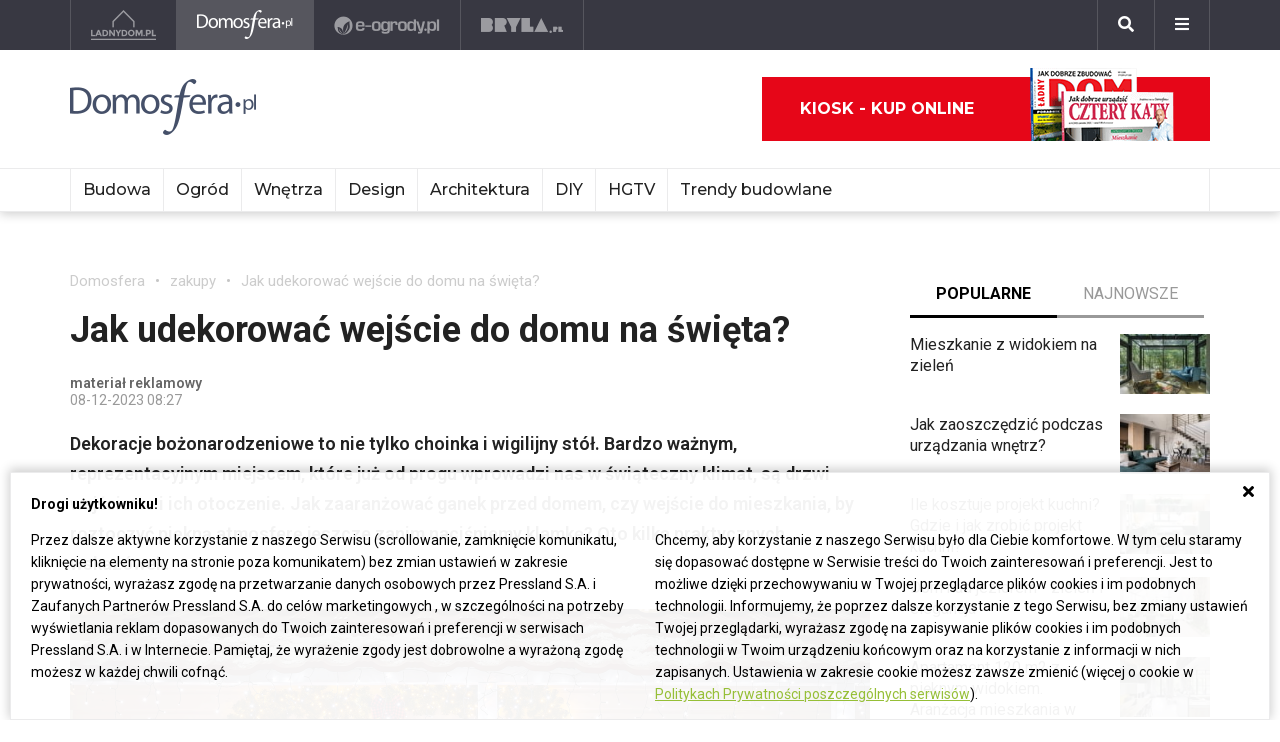

--- FILE ---
content_type: text/html; charset=UTF-8
request_url: https://ladnydom.pl/jak-udekorowac-wejscie-do-domu-na-swieta
body_size: 24010
content:
<!DOCTYPE html><html lang="pl"><head><meta charset="utf-8"><meta http-equiv="X-UA-Compatible" content="IE-edge"><meta name="viewport" content="width=device-width, initial-scale=1.0"><meta property="fb:app_id" content="371275903525743" /><title>Jak udekorować wejście do domu na święta? - Domosfera - zakupy</title><meta name="description" content="Dekoracje bożonarodzeniowe to nie tylko choinka i wigilijny stół. Bardzo ważnym, reprezentacyjnym miejscem, które już od progu wprowadzi nas w świąteczny…"><meta property="og:url" content="https://ladnydom.pl/jak-udekorowac-wejscie-do-domu-na-swieta"><meta property="og:title" content="Jak udekorować wejście do domu na święta? - Domosfera - zakupy"><meta property="og:description" content="Dekoracje bożonarodzeniowe to nie tylko choinka i wigilijny stół. Bardzo ważnym, reprezentacyjnym miejscem, które już od progu wprowadzi nas w świąteczny…"><meta property="og:type" content="website"><meta name="twitter:card" content="" /><meta name="twitter:site" content="" /><meta name="twitter:creator" content="" /><meta name="twitter:title" content="Jak udekorować wejście do domu na święta? - Domosfera - zakupy" /><meta name="twitter:description" content="Wszystko co musisz wiedzieć o wnętrzach. Projekty wnętrz, porady związane z wnętrzami i nie tylko." /><meta property="og:image" content="https://s3.eu-central-1.amazonaws.com/pressland-cms/cache/metatags_image/35/0.png"><meta property="og:image:alt" content="Jak udekorować wejście do domu na święta?"><meta property="og:image:width" content="1080"><meta property="og:image:height" content="1080"><meta property="og:image:secure_url" content="https://s3.eu-central-1.amazonaws.com/pressland-cms/cache/metatags_image/35/0.png" /><meta name="twitter:image" content="https://s3.eu-central-1.amazonaws.com/pressland-cms/cache/metatags_image/35/0.png" /><link rel="canonical" href="https://ladnydom.pl/jak-udekorowac-wejscie-do-domu-na-swieta" /><link rel="amphtml" href="https://ladnydom.pl/jak-udekorowac-wejscie-do-domu-na-swieta/amp"><link rel="apple-touch-icon" sizes="180x180" href="/assets/favicons/domosfera/apple-touch-icon.300536d1.png"><link rel="icon" type="image/png" sizes="32x32" href="/assets/favicons/domosfera/favicon-32x32.0ed61e4b.png"><link rel="icon" type="image/png" sizes="16x16" href="/assets/favicons/domosfera/favicon-16x16.653b1628.png"><link rel="manifest" href="/assets/favicons/domosfera/site.b9aa277f.webmanifest"><link rel="mask-icon" href="/assets/favicons/domosfera/safari-pinned-tab.svg" color="#ffffff"><meta name="msapplication-TileColor" content="#ffffff"><meta name="theme-color" content="#ffffff"><link rel="stylesheet" href="/assets/0.8b61cff0.css"><link rel="stylesheet" href="/assets/app.08e73dd1.css"><script>      window.fbAsyncInit = function() {        FB.init({          appId : '371275903525743',          autoLogAppEvents : true,          xfbml : true,          version : 'v3.3'        });      };    </script><script>  (function(w,d,s,l,i){w[l]=w[l]||[];w[l].push({'gtm.start':  new Date().getTime(),event:'gtm.js'});var f=d.getElementsByTagName(s)[0],  j=d.createElement(s),dl=l!='dataLayer'?'&l='+l:'';j.async=true;j.src=  'https://www.googletagmanager.com/gtm.js?id='+i+dl;f.parentNode.insertBefore(j,f);  })(window,document,'script','dataLayer','GTM-KVGRQXX');</script><script defer src="https://connect.facebook.net/en_US/sdk.js"></script><script defer src="https://securepubads.g.doubleclick.net/tag/js/gpt.js"></script><script>        var googletag = googletag || {};        googletag.cmd = googletag.cmd || [];      </script><script defer src="https://pagead2.googlesyndication.com/pagead/js/adsbygoogle.js"></script><script>(adsbygoogle = window.adsbygoogle || []).push({google_ad_client: "ca-pub-3021078854005603",enable_page_level_ads: true});</script><script>    googletag.cmd.push(function () {                        googletag.defineSlot('/52555387,22434698110/domosfera.pl_topboard_article', [[970,250], [970,90], [750,200], [728,90]], 'div-gpt-ad-domosfera.pl_topboard_article').addService(googletag.pubads());          googletag.defineSlot('/52555387,22434698110/domosfera.pl_halfpage_article', [[300,600], [160,600]], 'div-gpt-ad-domosfera.pl_halfpage_article').addService(googletag.pubads());          googletag.defineSlot('/52555387,22434698110/domosfera.pl_mainboard_article', [[970,250], [970,90], [750,200], [728,90]], 'div-gpt-ad-domosfera.pl_mainboard_article').addService(googletag.pubads());          googletag.defineSlot('/52555387,22434698110/domosfera.pl_halfpage_1_article', [[300,600], [160,600]], 'div-gpt-ad-domosfera.pl_halfpage_1_article').addService(googletag.pubads());          googletag.defineSlot('/52555387,22434698110/domosfera.pl_contentboard_article', [[336,280], [300,250]], 'div-gpt-ad-domosfera.pl_contentboard_article').addService(googletag.pubads());          googletag.defineSlot('/52555387,22434698110/domosfera.pl_mainboard_1_article', [[750,300], [750,200], [728,90]], 'div-gpt-ad-domosfera.pl_mainboard_1_article').addService(googletag.pubads());          googletag.defineSlot('/52555387,22434698110/domosfera.pl_rectangle_article', [[300,250]], 'div-gpt-ad-domosfera.pl_rectangle_article').addService(googletag.pubads());          googletag.defineSlot('/52555387,22434698110/domosfera.pl_footboard_article', [[970,250], [970,90], [750,200], [750,300], [728,90]], 'div-gpt-ad-domosfera.pl_footboard_article').addService(googletag.pubads());          googletag.defineSlot('/52555387,22434698110/domosfera.pl_footboard_1_article', [[970,250], [970,90], [750,200], [750,300], [728,90]], 'div-gpt-ad-domosfera.pl_footboard_1_article').addService(googletag.pubads());                              var _YB = _YB ||{        bm: function() {return (Math.random() >= 0.1 ? '1' : '0');},        ab: function () {return (_YB.dool ? 'b' : 'a' + Math.floor(Math.random() * 10));},        dc: function () {return (_YB.dool ? 'd' : 'c' + Math.floor(Math.random() * 20));},        mx: function () {return (!_YB.dool ? 'x' : 'm' + Math.floor(Math.random() * 180));},        tt: function () {return ('tt' + Math.floor(Math.random() * 10));},        dool: Math.random() >= 0.1      };      var _yt = new Date(), yb_th = _yt.getUTCHours() - 8, yb_tm = _yt.getUTCMinutes(), yb_wd = _yt.getUTCDay();      if (yb_th < 0) {yb_th = 24 + yb_th;yb_wd -= 1;};      if (yb_wd < 0) {yb_wd = 7 + yb_wd};      googletag.pubads().setTargeting('yb_bm', _YB.bm());      googletag.pubads().getSlots().forEach(function(slot){slot.setTargeting('yb_ab', _YB.ab());});      googletag.pubads().getSlots().forEach(function(slot){slot.setTargeting('yb_dc', _YB.dc());});      googletag.pubads().getSlots().forEach(function(slot){slot.setTargeting('yb_mx', _YB.mx());});      googletag.pubads().getSlots().forEach(function(slot){slot.setTargeting('yb_tt', _YB.tt());});      googletag.pubads().getSlots().forEach(function(slot){slot.setTargeting('yb_ff', '' + Math.round(Math.random()));});      googletag.pubads().getSlots().forEach(function(slot){slot.setTargeting('yb_th', yb_th.toString());});      googletag.pubads().getSlots().forEach(function(slot){slot.setTargeting('yb_tm', yb_tm.toString());});      googletag.pubads().getSlots().forEach(function(slot){slot.setTargeting('yb_wd', yb_wd.toString());});      googletag.pubads().enableSingleRequest();      googletag.pubads().collapseEmptyDivs(true);      googletag.enableServices();  document.addEventListener('DOMContentLoaded', function() {    if (window.googletag && googletag.apiReady) {      googletag.cmd.push(function() {        var slotsMap = googletag.pubads().getSlotIdMap();                document.querySelectorAll('[gpt-source]').forEach(function(el) {          var gptId = el.id;          var gptSource = el.attributes['gpt-source'].value;          let gptSizes = [];          Object.keys(slotsMap).forEach((key) => {            if (0 === key.indexOf(gptSource)) {              slotsMap[key].getSizes().forEach((size) => {                gptSizes.push([size.getWidth(), size.getHeight()]);              });              return;            }          });          var slot = googletag            .defineSlot(gptSource, gptSizes, gptId)            .addService(googletag.pubads())          ;          googletag.display(gptId);          googletag.pubads().refresh([slot]);        });      });    }  });});  </script><script type="application/ld+json">{"itemListElement":[{"position":2,"item":{"@id":"https:\/\/ladnydom.pl\/domosfera\/0,105941.html","@type":"WebSite","name":"zakupy"},"@type":"ListItem"},{"position":1,"item":{"@id":"https:\/\/ladnydom.pl\/domosfera\/0,0.html","@type":"WebSite","name":"Domosfera"},"@type":"ListItem"}],"@context":"http:\/\/schema.org","@type":"BreadcrumbList"}</script><script type="application/ld+json">{"mainEntityOfPage":{"url":"https:\/\/ladnydom.pl\/jak-udekorowac-wejscie-do-domu-na-swieta","@type":"WebPage"},"articleBody":null,"headline":"Jak udekorowa\u0107 wej\u015bcie do domu na \u015bwi\u0119ta?","datePublished":"2023-12-08T08:27:00+01:00","dateModified":"2025-11-12T14:43:42+01:00","articleSection":"zakupy","description":"Dekoracje bo\u017conarodzeniowe to nie tylko choinka i wigilijny st\u00f3\u0142. Bardzo wa\u017cnym, reprezentacyjnym miejscem, kt\u00f3re ju\u017c od progu wprowadzi nas w \u015bwi\u0105teczny klimat, s\u0105 drzwi wej\u015bciowe i ich otoczenie. Jak zaaran\u017cowa\u0107 ganek przed domem, czy wej\u015bcie do mieszkania, by roztoczy\u0107 pi\u0119kn\u0105 atmosfer\u0119 jeszcze zanim naci\u015bniemy klamk\u0119? Oto kilka praktycznych wskaz\u00f3wek.","publisher":{"@type":"Organization","name":"ladnydom.pl","logo":{"url":"\/assets\/images\/components\/main-bar\/logo-domosfera.b7c25d21.png","name":null,"width":null,"height":null,"datePublished":null,"@type":"ImageObject"}},"author":{"url":null,"email":null,"name":"materia\u0142 reklamowy","@type":"Person"},"@context":"http:\/\/schema.org","@type":"Article","name":"Jak udekorowa\u0107 wej\u015bcie do domu na \u015bwi\u0119ta?","image":[{"url":"https:\/\/s3.eu-central-1.amazonaws.com\/pressland-cms\/cache\/article_show_cover_16_9\/35\/0.png","name":"Jak udekorowa\u0107 wej\u015bcie do domu na \u015bwi\u0119ta?","width":1200,"height":675,"datePublished":"2023-12-08T08:27:00+01:00","@type":"ImageObject"},{"url":"https:\/\/s3.eu-central-1.amazonaws.com\/pressland-cms\/cache\/article_show_cover_4_3\/35\/0.png","name":"Jak udekorowa\u0107 wej\u015bcie do domu na \u015bwi\u0119ta?","width":1200,"height":900,"datePublished":"2023-12-08T08:27:00+01:00","@type":"ImageObject"},{"url":"https:\/\/s3.eu-central-1.amazonaws.com\/pressland-cms\/cache\/article_show_cover_1_1\/35\/0.png","name":"Jak udekorowa\u0107 wej\u015bcie do domu na \u015bwi\u0119ta?","width":1200,"height":1200,"datePublished":"2023-12-08T08:27:00+01:00","@type":"ImageObject"}]}</script></head><body class="theme-domosfera"><noscript><iframe src="https://www.googletagmanager.com/ns.html?id=GTM-KVGRQXX" height="0" width="0" style="display:none;visibility:hidden"></iframe></noscript><header class="main-bar" id="js-main-bar"><nav class="container"><ul class="main-bar__list"><li class="main-bar__item "><a class="main-bar__item-btn" href="https://ladnydom.pl" aria-label="Ladnydom.pl"><img class="main-bar__item-img" src="/assets/images/components/main-bar/logo-ladnydom.e6c711d9.png" alt="Ladnydom.pl"></a></li><li class="main-bar__item main-bar__item--current"><a class="main-bar__item-btn" href="https://ladnydom.pl/wnetrza" aria-label="Domosfera"><img class="main-bar__item-img" src="/assets/images/components/main-bar/logo-domosfera.b7c25d21.png" alt="Domosfera"></a></li><li class="main-bar__item "><a class="main-bar__item-btn" href="https://ladnydom.pl/Ogrody" aria-label="e-ogrody.pl"><img class="main-bar__item-img" src="/assets/images/components/main-bar/logo-eogrody.4493b5bc.png" alt="e-ogrody.pl"></a></li><li class="main-bar__item "><a class="main-bar__item-btn" href="https://www.bryla.pl" aria-label="Bryła"><img class="main-bar__item-img" src="/assets/images/components/main-bar/logo-bryla.e6fe9dcf.png" alt="Bryła"></a></li></ul><div class="main-bar__btns"><div class="main-bar__btn-wrapper"><button class="main-bar__btn main-bar__btn--search" id="js-main-bar-search-button" aria-label="Szukaj"><i class="fas fa-search"></i></button><div class="main-bar__search" id="js-main-bar-search-area"><form class="main-bar__search-wrapp" action="/szukaj" method="post"><input class="main-bar__search-input" type="text" id="js-main-bar-search-input" name="phrase" required value=""><input class="btn btn--primary" type="submit" value="Szukaj"></form></div></div><div class="main-bar__btn-wrapper"><button class="main-bar__btn" id="js-menu-button" aria-label="Menu"><i class="fas fa-bars"></i></button><div class="main-bar__links" id="js-main-bar-links"><ul class="main-bar__links-list"><li class="main-bar__links-item main-bar__links-item--primary">Ogród, balkon i taras</li><li class="main-bar__links-item"><a href="https://ladnydom.pl/LadnyDom/0,152941.html?tag=Balkon#TRNavPoz">Balkon</a></li><li class="main-bar__links-item"><a href="https://ladnydom.pl/LadnyDom/0,152941.html?tag=Balkon#TRNavPoz">Altana</a></li><li class="main-bar__links-item"><a href="https://ladnydom.pl/LadnyDom/0,152941.html?tag=Kompozycje+kwiatowe#TRNavPoz">Kompozycje kwiatowe</a></li><li class="main-bar__links-item"><a href="https://ladnydom.pl/Ogrody/0,162392.html#TRNavPoz">Ogródek ziołowy</a></li><li class="main-bar__links-item"><a href="https://ladnydom.pl/LadnyDom/0,152941.html?tag=rosliny+doniczkowe#TRNavPoz">Rośliny doniczkowe</a></li><li class="main-bar__links-item"><a href="https://ladnydom.pl/LadnyDom/0,152941.html?tag=Meble+ogrodowe#TRNavPoz">Meble ogrodowe</a></li><li class="main-bar__links-item"><a href="https://ladnydom.pl/Ogrody/0,162369.html#TRNavPoz">Choroby roślin</a></li><li class="main-bar__links-item"><a href="https://ladnydom.pl/Ogrody/0,162351.html#TRNavPoz">Cięcie i przycinanie roślin</a></li><li class="main-bar__links-item"><a href="https://ladnydom.pl/LadnyDom/0,152941.html?tag=skrzynki+na+kwiaty#TRNavPoz">Skrzynki na kwiaty</a></li><li class="main-bar__links-item"><a href="https://ladnydom.pl/Ogrody/0,162371.html#TRNavPoz">Chwasty</a></li><li class="main-bar__links-item"><a href="https://ladnydom.pl/LadnyDom/0,152941.html?tag=drzewa+ozdobne#TRNavPoz">Drzewa ozdobne</a></li><li class="main-bar__links-item"><a href="https://ladnydom.pl/Ogrody/0,162352.html#TRNavPoz">Podlewanie i nawożenie</a></li><li class="main-bar__links-item"><a href="https://ladnydom.pl/Ogrody/0,162390.html#TRNavPoz">Oczko wodne</a></li><li class="main-bar__links-item"><a href="https://ladnydom.pl/Ogrody/0,162377.html#TRNavPoz">Ogród japoński</a></li><li class="main-bar__links-item"><a href="https://ladnydom.pl/Ogrody/0,162389.html#TRNavPoz">Ogród wiejski</a></li><li class="main-bar__links-item"><a href="https://ladnydom.pl/Ogrody/0,162350.html#TRNavPoz">Przesadzanie roślin</a></li><li class="main-bar__links-item"><a href="https://ladnydom.pl/LadnyDom/0,152941.html?tag=kwiaty+wiosenne#TRNavPoz">Kwiaty wiosenne</a></li></ul><ul class="main-bar__links-list"><li class="main-bar__links-item main-bar__links-item--primary">Budowa domu</li><li class="main-bar__links-item"><a href="https://ladnydom.pl/budowa/1,106578,15482726,Domowa_instalacja_elektryczna.html#TRNavPoz">Instalacje elektryczne</a></li><li class="main-bar__links-item"><a href="https://ladnydom.pl/budowa/0,161891.html#TRNavPoz">Podłoga i schody</a></li><li class="main-bar__links-item"><a href="https://ladnydom.pl/LadnyDom/0,152941.html?tag=sufit+podwieszany#TRNavPoz">Sufit podwieszany</a></li><li class="main-bar__links-item"><a href="https://ladnydom.pl/LadnyDom/0,152941.html?tag=kominki#TRNavPoz">Kominki</a></li><li class="main-bar__links-item"><a href="https://ladnydom.pl/LadnyDom/0,152941.html?tag=balkony#TRNavPoz">Balkon</a></li></ul><ul class="main-bar__links-list"><li class="main-bar__links-item main-bar__links-item--primary">Musisz wiedzieć przed budową</li><li class="main-bar__links-item"><a href="https://ladnydom.pl/budowa/0,162050.html#TRNavPoz">Wzory umów</a></li><li class="main-bar__links-item"><a href="https://ladnydom.pl/LadnyDom/0,152941.html?tag=dom+z+cegly#TRNavPoz">Dom z cegły</a></li><li class="main-bar__links-item"><a href="https://ladnydom.pl/budowa/0,160651.html#TRNavPoz">Dom z bali</a></li><li class="main-bar__links-item"><a href="https://ladnydom.pl/LadnyDom/0,152941.html?tag=dom+na+wsi#TRNavPoz">Dom na wsi</a></li><li class="main-bar__links-item"><a href="https://ladnydom.pl/budowa/0,160373.html#TRNavPoz">Dom z drewna</a></li><li class="main-bar__links-item"><a href="http://czterykaty.pl/czterykaty/0,167930.html?tag=baterie+lazienkowe#TRNavPoz">Baterie łazienkowe</a></li><li class="main-bar__links-item"><a href="https://ladnydom.pl/budowa/0,160652.html#TRNavPoz">Domy letniskowe</a></li><li class="main-bar__links-item"><a href="https://ladnydom.pl/budowa/0,160654.html#TRNavPoz">Domy prefabrykowane</a></li></ul><ul class="main-bar__links-list"><li class="main-bar__links-item main-bar__links-item--primary">Materiały budowlane</li><li class="main-bar__links-item"><a href="https://ladnydom.pl/budowa/56,161875,21233541,sucha-zabudowa-najczesciej-popelniane-bledy.html#TRNavPoz">Tynk i sucha zabudowa</a></li><li class="main-bar__links-item"><a href="https://ladnydom.pl/budowa/1,161889,2875702.html#TRNavPoz">Płyty Gipsowe</a></li></ul><ul class="main-bar__links-list"><li class="main-bar__links-item main-bar__links-item--primary">Wnętrza</li><li class="main-bar__links-item"><a href="https://ladnydom.pl/LadnyDom/0,152941.html?tag=DIY#TRNavPoz">DIY</a></li><li class="main-bar__links-item"><a href="https://ladnydom.pl/LadnyDom/0,152941.html?tag=aneksy+kuchenne#TRNavPoz">Aneksy kuchenne</a></li><li class="main-bar__links-item"><a href="https://ladnydom.pl/czterykaty/0,57592.html#TRNavPoz">Aranżacje wnętrz</a></li><li class="main-bar__links-item"><a href="https://ladnydom.pl/LadnyDom/0,152941.html?tag=urzadzanie+wnetrz#TRNavPoz">Urządzanie wnętrz</a></li><li class="main-bar__links-item"><a href="https://ladnydom.pl/czterykaty/0,162620.html#TRNavPoz">Aranżacje Sypialni</a></li></ul><ul class="main-bar__links-list"><li class="main-bar__links-item main-bar__links-item--primary">Wyposażenie</li><li class="main-bar__links-item"><a href="https://ladnydom.pl/LadnyDom/0,152941.html?tag=porcelana#TRNavPoz">Porcelana</a></li><li class="main-bar__links-item"><a href="https://ladnydom.pl/LadnyDom/0,152941.html?tag=akcesoria+kuchenne#TRNavPoz">Garnki</a></li><li class="main-bar__links-item"><a href="https://ladnydom.pl/LadnyDom/0,152941.html?tag=zmywarki#TRNavPoz">Zmywarki</a></li><li class="main-bar__links-item"><a href="https://ladnydom.pl/LadnyDom/0,152941.html?tag=meble+wypoczynkowe#TRNavPoz">Komplety Wpoczynkowe</a></li><li class="main-bar__links-item"><a href="https://ladnydom.pl/wnetrza/1,57595,5496707,plyta-indukcyjna-plusy-i-minusy.html#TRNavPoz">Płyta Indukcyjna</a></li><li class="main-bar__links-item"><a href="https://ladnydom.pl/LadnyDom/0,152941.html?tag=odkurzacze#TRNavPoz">Odkurzacz</a></li><li class="main-bar__links-item"><a href="https://ladnydom.pl/LadnyDom/0,152941.html?tag=RTV#TRNavPoz">RTV</a></li><li class="main-bar__links-item"><a href="https://ladnydom.pl/LadnyDom/0,152941.html?tag=pralki#TRNavPoz">Pralki</a></li><li class="main-bar__links-item"><a href="https://ladnydom.pl/LadnyDom/0,152941.html?tag=lampy#TRNavPoz">Lampy</a></li><li class="main-bar__links-item"><a href="https://ladnydom.pl/LadnyDom/0,152941.html?tag=AGD#TRNavPoz">AGD</a></li></ul><ul class="main-bar__links-list"><li class="main-bar__links-item main-bar__links-item--primary">Wykończenie wnętrz</li><li class="main-bar__links-item"><a href="https://ladnydom.pl/LadnyDom/0,152941.html?tag=dywany#TRNavPoz">Dywany</a></li><li class="main-bar__links-item"><a href="https://ladnydom.pl/budowa/0,161851.html#TRNavPoz">Drzwi</a></li><li class="main-bar__links-item"><a href="https://ladnydom.pl/LadnyDom/0,152941.html?tag=tkaniny#TRNavPoz">Tkaniny</a></li><li class="main-bar__links-item"><a href="https://ladnydom.pl/LadnyDom/0,152941.html?tag=firany#TRNavPoz">Firany</a></li><li class="main-bar__links-item"><a href="https://ladnydom.pl/budowa/0,106574.html#TRNavPoz">Stropy i Schody</a></li><li class="main-bar__links-item"><a href="http://czterykaty.pl/czterykaty/0,167930.html?tag=stolik+kawowy#TRNavPoz">Stolik Kawowy</a></li><li class="main-bar__links-item"><a href="https://ladnydom.pl/LadnyDom/0,152941.html?tag=tapety#TRNavPoz">Tapety</a></li><li class="main-bar__links-item"><a href="https://ladnydom.pl/LadnyDom/0,152941.html?tag=glazura#TRNavPoz">Glazura</a></li><li class="main-bar__links-item"><a href="https://ladnydom.pl/wnetrza/7,139047,22111121,wielki-powrot-malych-plytek-mozaiki-znow-sa-modne.html#TRNavPoz">Mozaika</a></li></ul><ul class="main-bar__links-list"><li class="main-bar__links-item main-bar__links-item--primary">Meble</li><li class="main-bar__links-item"><a href="https://ladnydom.pl/LadnyDom/0,152941.html?tag=narozniki#TRNavPoz">Narożniki</a></li><li class="main-bar__links-item"><a href="https://ladnydom.pl/LadnyDom/0,152941.html?tag=szafy#TRNavPoz">Szafy</a></li><li class="main-bar__links-item"><a href="https://ladnydom.pl/LadnyDom/0,152941.html?tag=kanapy#TRNavPoz">Kanapy</a></li><li class="main-bar__links-item"><a href="https://ladnydom.pl/LadnyDom/0,152941.html?tag=sofa#TRNavPoz">Sofy</a></li><li class="main-bar__links-item"><a href="https://ladnydom.pl/LadnyDom/0,152941.html?tag=meble+kuchenne#TRNavPoz">Szafki Kuchenne</a></li><li class="main-bar__links-item"><a href="https://ladnydom.pl/LadnyDom/0,152941.html?tag=stolik+kawowy#TRNavPoz">Stolik Kawowy</a></li><li class="main-bar__links-item"><a href="https://ladnydom.pl/LadnyDom/0,152941.html?tag=komody#TRNavPoz">Komody</a></li><li class="main-bar__links-item"><a href="https://ladnydom.pl/LadnyDom/0,152941.html?tag=szafki+pod+telewizor#TRNavPoz">Szafki pod telewizor</a></li><li class="main-bar__links-item"><a href="https://ladnydom.pl/LadnyDom/0,152941.html?tag=meble#TRNavPoz">Meble do salonu</a></li><li class="main-bar__links-item"><a href="https://ladnydom.pl/LadnyDom/0,152941.html?tag=meble+z+palet#TRNavPoz">Meble z palet</a></li></ul><ul class="main-bar__links-list"><li class="main-bar__links-item main-bar__links-item--primary">Design</li><li class="main-bar__links-item"><a href="https://ladnydom.pl/LadnyDom/0,152941.html?tag=styl+loftowy#TRNavPoz">Styl loftowy</a></li><li class="main-bar__links-item"><a href="https://ladnydom.pl/LadnyDom/0,152941.html?tag=styl+marynistyczny#TRNavPoz">Styl marynistyczny</a></li><li class="main-bar__links-item"><a href="https://ladnydom.pl/LadnyDom/0,152941.html?tag=styl+prowansalski#TRNavPoz">Styl prowansalski</a></li><li class="main-bar__links-item"><a href="https://ladnydom.pl/LadnyDom/0,152941.html?tag=styl+industrialny#TRNavPoz">Styl industrialny</a></li><li class="main-bar__links-item"><a href="https://ladnydom.pl/LadnyDom/0,152941.html?tag=styl+skandynawski#TRNavPoz">Styl skandynawski</a></li><li class="main-bar__links-item"><a href="https://ladnydom.pl/czterykaty/0,162404.html#TRNavPoz">Kawalerka</a></li><li class="main-bar__links-item"><a href="https://ladnydom.pl/LadnyDom/0,152941.html?tag=recykling#TRNavPoz">Recykling</a></li><li class="main-bar__links-item"><a href="https://ladnydom.pl/LadnyDom/0,152941.html?tag=wzornictwo#TRNavPoz">Wzornictwo</a></li><li class="main-bar__links-item"><a href="https://ladnydom.pl/LadnyDom/0,152941.html?tag=galeria#TRNavPoz">Galeria Domów</a></li><li class="main-bar__links-item"><a href="https://ladnydom.pl/LadnyDom/0,152941.html?tag=lofty#TRNavPoz">Lofty</a></li><li class="main-bar__links-item"><a href="https://ladnydom.pl/LadnyDom/0,152941.html?tag=polska+architektura#TRNavPoz">Polski Projekt</a></li></ul><ul class="main-bar__links-list"><li class="main-bar__links-item main-bar__links-item--primary">Ogród</li><li class="main-bar__links-item"><a href="https://ladnydom.pl/Ogrody/0,162370.html#TRNavPoz">Szkodniki</a></li><li class="main-bar__links-item"><a href="https://ladnydom.pl/Ogrody/0,162391.html#TRNavPoz">Owoce i Warzywa</a></li><li class="main-bar__links-item"><a href="https://ladnydom.pl/Ogrody/56,113395,19495446,czym-karmic-mieszkajace-w-miescie-ptaki-by-im-nie-zaszkodzic.html#TRNavPoz">Czym karmić ptaki</a></li><li class="main-bar__links-item"><a href="https://ladnydom.pl/LadnyDom/0,152941.html?tag=grzyby#TRNavPoz">Grzyby</a></li><li class="main-bar__links-item"><a href="https://web.archive.org/web/20190128120521/https://ladnydom.pl/Ogrody/encyklopedia_roslin/p/Katalpa/165000475#TRNavPoz#TRNavPoz">Katalpa</a></li><li class="main-bar__links-item"><a href="https://ladnydom.pl/Ogrody/encyklopedia_roslin/p/Przebiśnieg/161609559#TRNavPoz">Przebiśnieg</a></li><li class="main-bar__links-item"><a href="https://ladnydom.pl/Ogrody/encyklopedia_roslin/p/Różanecznik/162535027#TRNavPoz">Różanecznik</a></li></ul><ul class="main-bar__links-list"><li class="main-bar__links-item main-bar__links-item--primary">Inspiracje</li><li class="main-bar__links-item"><a href="https://ladnydom.pl/LadnyDom/0,152941.html?tag=dekoracje#TRNavPoz">Dekoracje</a></li><li class="main-bar__links-item"><a href="https://ladnydom.pl/LadnyDom/0,152941.html?tag=vintage#TRNavPoz">Vintage</a></li><li class="main-bar__links-item"><a href="https://ladnydom.pl/LadnyDom/0,152941.html?tag=wystroj+wnetrz#TRNavPoz">Wystrój wnętrz</a></li><li class="main-bar__links-item"><a href="https://ladnydom.pl/LadnyDom/0,152941.html?tag=male+mieszkanie#TRNavPoz">Małe mieszkanie</a></li><li class="main-bar__links-item"><a href="https://ladnydom.pl/LadnyDom/0,152941.html?tag=nowoczesne+wnetrza#TRNavPoz">Nowoczesne wnętrza</a></li><li class="main-bar__links-item"><a href="https://ladnydom.pl/LadnyDom/0,152941.html?tag=akcesoria+kuchenne#TRNavPoz">Akcesoria kuchenne</a></li><li class="main-bar__links-item"><a href="https://ladnydom.pl/LadnyDom/0,152941.html?tag=kino+domowe#TRNavPoz">Kino domowe</a></li></ul><ul class="main-bar__links-list"><li class="main-bar__links-item main-bar__links-item--primary">Remont</li><li class="main-bar__links-item"><a href="https://ladnydom.pl/LadnyDom/0,152941.html?tag=sciany#TRNavPoz">Ściany</a></li><li class="main-bar__links-item"><a href="https://ladnydom.pl/budowa/56,106591,23766294,wymiana-silikonu-w-kabinie-prysznicowej-krok-po-kroku.html#TRNavPoz">Wymiana sylikonu w kabinie</a></li><li class="main-bar__links-item"><a href="https://ladnydom.pl/budowa/1,106591,15151254,Drobne_naprawy__cieknaca_spluczka_w_kompakcie_WC.html#TRNavPoz">Jak naprawić cieknącą spłuczkę</a></li><li class="main-bar__links-item"><a href="https://ladnydom.pl/budowa/1,161891,17704925,Jak_naprawic_fugi_w_gresie_.html#TRNavPoz">Jak naprawić fugi</a></li><li class="main-bar__links-item"><a href="https://ladnydom.pl/LadnyDom/0,152941.html?tag=laczenie+kolorow#TRNavPoz">Łączenie kolorów</a></li><li class="main-bar__links-item"><a href="https://ladnydom.pl/LadnyDom/0,152941.html?tag=tapety#TRNavPoz">Tapety</a></li><li class="main-bar__links-item"><a href="https://ladnydom.pl/LadnyDom/0,152941.html?tag=kolory#TRNavPoz">Paleta kolorów</a></li></ul></div></div></div></nav></header><header class="main-header"><div class="main-header__top-bar"><div class="container"><a class="main-header__logo" href="/"><img class="main-header__img" src="/assets/images/components/main-header/logo-domosfera.dc9473b6.png" alt="Domosfera" aria-label="Domosfera"></a><div class="main-header__masthead"></div><div class="main-header__top-bar__buttons"><div class="main-header__magazine"><a class="btn btn--icon" href="https://kiosk.press-land.pl/">Kiosk - kup online<img src="/assets/images/components/main-bar/gazety.855c84e4.png" alt="Kiosk - Ladnydom.pl"></a></div></div></div></div><nav class="main-header__nav" id="js-main-header-nav"><div class="container padd-0"><ul class="main-header__nav-list" id="js-main-header-nav-wrapper"><li   class="main-header__nav-item"><a   class="main-header__nav-link"  title="Budowa"  href="https://ladnydom.pl/budowa/0,0.html"  >Budowa</a><ul class="main-header__nav-submenu"><li   class="main-header__nav-submenu-item"><a   class="main-header__nav-submenu-link"  title="Nowości"  href="https://ladnydom.pl/aktualnosci"  >Nowości</a><ul class="main-header__nav-submenu level-2"><li   class="main-header__nav-submenu-item"><a   class="main-header__nav-submenu-link"  title="Produkty"  href="https://ladnydom.pl/produkty"  >Produkty</a></li><li   class="main-header__nav-submenu-item"><a   class="main-header__nav-submenu-link"  title="Opinie ekspertów"  href="https://ladnydom.pl/budowa/0,109492.html"  >Opinie ekspertów</a></li><li   class="main-header__nav-submenu-item"><a   class="main-header__nav-submenu-link"  title="Materiały partnerów"  href="https://ladnydom.pl/budowa/0,152670.html"  >Materiały partnerów</a></li></ul></li><li   class="main-header__nav-submenu-item"><a   class="main-header__nav-submenu-link"  title="Partnerzy sekcji tematycznych"   >Partnerzy sekcji tematycznych</a><ul class="main-header__nav-submenu level-2"><li   class="main-header__nav-submenu-item"><a   class="main-header__nav-submenu-link"  title="Wiśniwoski"  href="https://ladnydom.pl/partnerzy/wisniowski"  >Wiśniwoski</a></li><li   class="main-header__nav-submenu-item"><a   class="main-header__nav-submenu-link"  title="Fakro"  href="https://ladnydom.pl/partnerzy/fakro"   rel="nofollow">Fakro</a></li><li   class="main-header__nav-submenu-item"><a   class="main-header__nav-submenu-link"  title="Termo Organika"  href="https://ladnydom.pl/partnerzy/termoorganika"   rel="nofollow">Termo Organika</a></li><li   class="main-header__nav-submenu-item"><a   class="main-header__nav-submenu-link"  title="Aluprof"  href="https://ladnydom.pl/partnerzy/aluprof-przestrzen-dla-twojego-rozwoju"   rel="nofollow">Aluprof</a></li><li   class="main-header__nav-submenu-item"><a   class="main-header__nav-submenu-link"  title="Farby Kabe"  href="https://ladnydom.pl/temat-miesiaca/farby-do-wnetrz"  >Farby Kabe</a></li></ul></li><li   class="main-header__nav-submenu-item"><a   class="main-header__nav-submenu-link"  title="Temat miesiąca"   target="_blank"  rel="nofollow">Temat miesiąca</a><ul class="main-header__nav-submenu level-2"><li   class="main-header__nav-submenu-item"><a   class="main-header__nav-submenu-link"  title="URSA Polska"  href="https://ladnydom.pl/temat-miesiaca/ursa"  target="_blank"  rel="nofollow">URSA Polska</a></li><li   class="main-header__nav-submenu-item"><a   class="main-header__nav-submenu-link"  title="Termomodernizacja kluczem do energooszczędności"  href="https://ladnydom.pl/budowa/0,152941.html"  >Termomodernizacja kluczem do energooszczędności</a></li><li   class="main-header__nav-submenu-item"><a   class="main-header__nav-submenu-link"  title="Termomodernizacja"  href="https://termomodernizacja.ladnydom.pl/"   rel="nofollow">Termomodernizacja</a></li><li   class="main-header__nav-submenu-item"><a   class="main-header__nav-submenu-link"  title="Fundamenty"  href="https://ladnydom.pl/temat-miesiaca/fundamenty"  >Fundamenty</a></li><li   class="main-header__nav-submenu-item"><a   class="main-header__nav-submenu-link"  title="Solidne i cieple ściany"  href="https://ladnydom.pl/Solidne-i-cieple-sciany"  >Solidne i cieple ściany</a></li><li   class="main-header__nav-submenu-item"><a   class="main-header__nav-submenu-link"  title="Ogród na balkonie"  href="https://ladnydom.pl/tag/ogrod-na-balkonie"  >Ogród na balkonie</a></li></ul></li><li   class="main-header__nav-submenu-item"><a   class="main-header__nav-submenu-link"  title="Przed budową"  href="https://ladnydom.pl/budowa/0,106566.html"  >Przed budową</a><ul class="main-header__nav-submenu level-2"><li   class="main-header__nav-submenu-item"><a   class="main-header__nav-submenu-link"  title="Projekty"  href="https://ladnydom.pl/budowa/0,106567.html"  >Projekty</a></li><li   class="main-header__nav-submenu-item"><a   class="main-header__nav-submenu-link"  title="Pracownie architektoniczne"  href="https://ladnydom.pl/budowa/0,142578.html"  >Pracownie architektoniczne</a></li><li   class="main-header__nav-submenu-item"><a   class="main-header__nav-submenu-link"  title="Formalności budowlane"  href="https://ladnydom.pl/budowa/0,162010.html"  >Formalności budowlane</a></li><li   class="main-header__nav-submenu-item"><a   class="main-header__nav-submenu-link"  title="Przepisy i finanse"  href="https://ladnydom.pl/budowa/0,106603.html"  >Przepisy i finanse</a></li><li   class="main-header__nav-submenu-item"><a   class="main-header__nav-submenu-link"  title="Przygotowanie do budowy"  href="https://ladnydom.pl/budowa/0,106566.html"  >Przygotowanie do budowy</a></li></ul></li><li   class="main-header__nav-submenu-item"><a   class="main-header__nav-submenu-link"  title="Budowa i remont"  href="https://ladnydom.pl/budowa/0,106570.html"  >Budowa i remont</a><ul class="main-header__nav-submenu level-2"><li   class="main-header__nav-submenu-item"><a   class="main-header__nav-submenu-link"  title="Fundamenty"  href="https://ladnydom.pl/budowa/0,106571.html"  >Fundamenty</a></li><li   class="main-header__nav-submenu-item"><a   class="main-header__nav-submenu-link"  title="Ściany"  href="https://ladnydom.pl/budowa/0,106586.html"  >Ściany</a></li><li   class="main-header__nav-submenu-item"><a   class="main-header__nav-submenu-link"  title="Stropy"  href="https://ladnydom.pl/budowa/0,106574.html"  >Stropy</a></li><li   class="main-header__nav-submenu-item"><a   class="main-header__nav-submenu-link"  title="Dach"  href="https://ladnydom.pl/budowa/0,106573.html"  >Dach</a></li><li   class="main-header__nav-submenu-item"><a   class="main-header__nav-submenu-link"  title="Poddasze"  href="https://ladnydom.pl/budowa/0,161830.html"  >Poddasze</a></li><li   class="main-header__nav-submenu-item"><a   class="main-header__nav-submenu-link"  title="Okna"  href="https://ladnydom.pl/budowa/0,150267.html"  >Okna</a></li><li   class="main-header__nav-submenu-item"><a   class="main-header__nav-submenu-link"  title="Elewacje"  href="https://ladnydom.pl/budowa/0,161872.html"  >Elewacje</a></li><li   class="main-header__nav-submenu-item"><a   class="main-header__nav-submenu-link"  title="Drzwi"  href="https://ladnydom.pl/budowa/0,161851.html"  >Drzwi</a></li><li   class="main-header__nav-submenu-item"><a   class="main-header__nav-submenu-link"  title="Prace remontowe"  href="https://ladnydom.pl/budowa/0,108225.html"  >Prace remontowe</a></li><li   class="main-header__nav-submenu-item"><a   class="main-header__nav-submenu-link"  title="Materiały budowlane"  href="https://ladnydom.pl/budowa/0,107895.html"  >Materiały budowlane</a></li></ul></li><li   class="main-header__nav-submenu-item"><a   class="main-header__nav-submenu-link"  title="Wykończenie domu"  href=""  >Wykończenie domu</a><ul class="main-header__nav-submenu level-2"><li   class="main-header__nav-submenu-item"><a   class="main-header__nav-submenu-link"  title="Kuchnia"  href="https://ladnydom.pl/budowa/0,106590.html"  >Kuchnia</a></li><li   class="main-header__nav-submenu-item"><a   class="main-header__nav-submenu-link"  title="Łazienka"  href="https://ladnydom.pl/budowa/0,106591.html"  >Łazienka</a></li></ul></li><li   class="main-header__nav-submenu-item"><a   class="main-header__nav-submenu-link"  title="Instalacje"   >Instalacje</a><ul class="main-header__nav-submenu level-2"><li   class="main-header__nav-submenu-item"><a   class="main-header__nav-submenu-link"  title="OZE"  href="https://ladnydom.pl/budowa/0,113767.html"  >OZE</a></li><li   class="main-header__nav-submenu-item"><a   class="main-header__nav-submenu-link"  title="Ogrzewanie"  href="https://ladnydom.pl/budowa/0,106579.html"  >Ogrzewanie</a></li><li   class="main-header__nav-submenu-item"><a   class="main-header__nav-submenu-link"  title="Wentylacja i klimatyzacja"  href="https://ladnydom.pl/budowa/0,106582.html"  >Wentylacja i klimatyzacja</a></li><li   class="main-header__nav-submenu-item"><a   class="main-header__nav-submenu-link"  title="Alarm"  href="https://ladnydom.pl/budowa/0,106583.html"  >Alarm</a></li><li   class="main-header__nav-submenu-item"><a   class="main-header__nav-submenu-link"  title="Smart dom"  href="https://ladnydom.pl/budowa/0,160771.html"  >Smart dom</a></li><li   class="main-header__nav-submenu-item"><a   class="main-header__nav-submenu-link"  title="Instalacje elektryczne"  href="https://ladnydom.pl/budowa/0,106578.html"  >Instalacje elektryczne</a></li><li   class="main-header__nav-submenu-item"><a   class="main-header__nav-submenu-link"  title="Instalacje wodno-kanalizacyjne"  href="https://ladnydom.pl/budowa/0,106580.html"  >Instalacje wodno-kanalizacyjne</a></li><li   class="main-header__nav-submenu-item"><a   class="main-header__nav-submenu-link"  title="Izolacje"  href="https://ladnydom.pl/budowa/0,106577.html"  >Izolacje</a></li></ul></li><li   class="main-header__nav-submenu-item"><a   class="main-header__nav-submenu-link"  title="ESG"  href=""  >ESG</a></li><li   class="main-header__nav-submenu-item"><a   class="main-header__nav-submenu-link"  title="Wokół domu"  href="https://wokol-domu.ladnydom.pl/"  >Wokół domu</a><ul class="main-header__nav-submenu level-2"><li   class="main-header__nav-submenu-item"><a   class="main-header__nav-submenu-link"  title="Ogrodzenia"  href="https://ladnydom.pl/budowa/0,106595.html"  >Ogrodzenia</a></li><li   class="main-header__nav-submenu-item"><a   class="main-header__nav-submenu-link"  title="Bramy"  href="https://ladnydom.pl/budowa/0,106598.html"  >Bramy</a></li><li   class="main-header__nav-submenu-item"><a   class="main-header__nav-submenu-link"  title="Taras"  href="https://ladnydom.pl/budowa/0,106597.html"  >Taras</a></li><li   class="main-header__nav-submenu-item"><a   class="main-header__nav-submenu-link"  title="Ogród"  href="https://ladnydom.pl/Ogrody"  >Ogród</a></li></ul></li></ul></li><li   class="main-header__nav-item"><a   class="main-header__nav-link"  title="Ogród"  href="https://ladnydom.pl/Ogrody"  >Ogród</a><ul class="main-header__nav-submenu"><li   class="main-header__nav-submenu-item"><a   class="main-header__nav-submenu-link"  title="Balkon i taras"  href="https://ladnydom.pl/ogrody/0,162396.html"  >Balkon i taras</a></li><li   class="main-header__nav-submenu-item"><a   class="main-header__nav-submenu-link"  title="Rośliny doniczkowe"  href="https://ladnydom.pl/ogrody/0,162397.html"  >Rośliny doniczkowe</a></li><li   class="main-header__nav-submenu-item"><a   class="main-header__nav-submenu-link"  title="Trawnik"  href="https://ladnydom.pl/ogrody/0,162394.html"  >Trawnik</a></li><li   class="main-header__nav-submenu-item"><a   class="main-header__nav-submenu-link"  title="Pielegnacja ogrodu"  href="https://ladnydom.pl/ogrody/0,113393.html"  >Pielegnacja ogrodu</a><ul class="main-header__nav-submenu level-2"><li   class="main-header__nav-submenu-item"><a   class="main-header__nav-submenu-link"  title="Sadzenie roślin"  href="https://ladnydom.pl/ogrody/0,162349.html"  >Sadzenie roślin</a></li><li   class="main-header__nav-submenu-item"><a   class="main-header__nav-submenu-link"  title="Porady ogrodowe"  href="https://ladnydom.pl/ogrody/0,113645.html"  >Porady ogrodowe</a></li><li   class="main-header__nav-submenu-item"><a   class="main-header__nav-submenu-link"  title="Choroby roślin"  href="https://ladnydom.pl/ogrody/0,113394.html"  >Choroby roślin</a></li></ul></li><li   class="main-header__nav-submenu-item"><a   class="main-header__nav-submenu-link"  title="Projektowanie ogrodow"  href="https://ladnydom.pl/ogrody/0,113380.html"  >Projektowanie ogrodow</a><ul class="main-header__nav-submenu level-2"><li   class="main-header__nav-submenu-item"><a   class="main-header__nav-submenu-link"  title="Aranżacje ogrodu"  href="https://ladnydom.pl/ogrody/0,113379.html"  >Aranżacje ogrodu</a></li><li   class="main-header__nav-submenu-item"><a   class="main-header__nav-submenu-link"  title="Ogrody przydomowe"  href="https://ladnydom.pl/ogrody/0,162375.html"  >Ogrody przydomowe</a></li></ul></li><li   class="main-header__nav-submenu-item"><a   class="main-header__nav-submenu-link"  title="Encyklopedia roślin"  href="https://ladnydom.pl/Ogrody/encyklopedia_roslin/i/1"  >Encyklopedia roślin</a></li><li   class="main-header__nav-submenu-item"><a   class="main-header__nav-submenu-link"  title="Zwierzęta"  href="https://ladnydom.pl/ogrody/0,113395.html"  >Zwierzęta</a></li><li   class="main-header__nav-submenu-item"><a   class="main-header__nav-submenu-link"  title="Spoleczność"  href="https://ladnydom.pl/ogrody/0,116527.html"  >Spoleczność</a></li><li   class="main-header__nav-submenu-item"><a   class="main-header__nav-submenu-link"  title="Zielone miasto"  href="https://ladnydom.pl/ogrody/0,133895.html"  >Zielone miasto</a></li></ul></li><li   class="main-header__nav-item"><a   class="main-header__nav-link"  title="Wnętrza"  href="https://ladnydom.pl/wnetrza/0,0.html"  >Wnętrza</a><ul class="main-header__nav-submenu"><li   class="main-header__nav-submenu-item"><a   class="main-header__nav-submenu-link"  title="Aranżacja wnętrz"  href="https://ladnydom.pl/domosfera/0,94387.html"  >Aranżacja wnętrz</a></li><li   class="main-header__nav-submenu-item"><a   class="main-header__nav-submenu-link"  title="Salon"  href="https://ladnydom.pl/domosfera/0,93225.html"  >Salon</a></li><li   class="main-header__nav-submenu-item"><a   class="main-header__nav-submenu-link"  title="Kuchnie"  href="https://ladnydom.pl/domosfera/0,93228.html"  >Kuchnie</a></li><li   class="main-header__nav-submenu-item"><a   class="main-header__nav-submenu-link"  title="Łazienki"  href="https://ladnydom.pl/domosfera/0,93229.html"  >Łazienki</a></li><li   class="main-header__nav-submenu-item"><a   class="main-header__nav-submenu-link"  title="Sypialnia"  href="https://ladnydom.pl/domosfera/0,93226.html"  >Sypialnia</a></li><li   class="main-header__nav-submenu-item"><a   class="main-header__nav-submenu-link"  title="Pokój dziecięcy"  href="https://ladnydom.pl/domosfera/0,93227.html"  >Pokój dziecięcy</a></li><li   class="main-header__nav-submenu-item"><a   class="main-header__nav-submenu-link"  title="Przedpokój"  href="https://ladnydom.pl/domosfera/0,93230.html"  >Przedpokój</a></li><li   class="main-header__nav-submenu-item"><a   class="main-header__nav-submenu-link"  title="Projekty wnętrz"  href="https://ladnydom.pl/projekty-wnetrz"  >Projekty wnętrz</a></li><li   class="main-header__nav-submenu-item"><a   class="main-header__nav-submenu-link"  title="Sponsorowane"  href="https://ladnydom.pl/domosfera/0,153013.html"  >Sponsorowane</a></li><li   class="main-header__nav-submenu-item"><a   class="main-header__nav-submenu-link"  title="Kolory"  href="https://ladnydom.pl/kolory-scian-jak-wplywaja-na-nasze-samopoczucie"  >Kolory</a></li><li   class="main-header__nav-submenu-item"><a   class="main-header__nav-submenu-link"  title="Style wnętrz"  href="https://ladnydom.pl/najpopularniejsze-style-wnetrz-czym-sie-charakteryzuja"  >Style wnętrz</a></li></ul></li><li   class="main-header__nav-item"><a   class="main-header__nav-link"  title="Design"  href="https://ladnydom.pl/wnetrza/0,0.html"  >Design</a><ul class="main-header__nav-submenu"><li   class="main-header__nav-submenu-item"><a   class="main-header__nav-submenu-link"  title="Partnerzy sekcji tematycznych"   >Partnerzy sekcji tematycznych</a><ul class="main-header__nav-submenu level-2"><li   class="main-header__nav-submenu-item"><a   class="main-header__nav-submenu-link"  title="Ferro dla łazienek"  href="https://ladnydom.pl/partnerzy/ferro"   rel="nofollow">Ferro dla łazienek</a></li><li   class="main-header__nav-submenu-item"><a   class="main-header__nav-submenu-link"  title="Ferro dla kuchni"  href="https://ladnydom.pl/partnerzy/ferro"   rel="nofollow">Ferro dla kuchni</a></li></ul></li><li   class="main-header__nav-submenu-item"><a   class="main-header__nav-submenu-link"  title="Miejsca"  href="https://ladnydom.pl/domosfera/0,94048.html"  >Miejsca</a></li><li   class="main-header__nav-submenu-item"><a   class="main-header__nav-submenu-link"  title="Zakupy"  href="https://ladnydom.pl/domosfera/0,105941.html"  >Zakupy</a></li><li   class="main-header__nav-submenu-item"><a   class="main-header__nav-submenu-link"  title="Lifestyle"  href="https://ladnydom.pl/domosfera/0,124115.html"  >Lifestyle</a></li><li   class="main-header__nav-submenu-item"><a   class="main-header__nav-submenu-link"  title="Design"  href="https://ladnydom.pl/domosfera/0,101999.html"  >Design</a></li><li   class="main-header__nav-submenu-item"><a   class="main-header__nav-submenu-link"  title="Projekty"  href="https://ladnydom.pl/domosfera/0,93231.html"  >Projekty</a></li><li   class="main-header__nav-submenu-item"><a   class="main-header__nav-submenu-link"  title="Polski design"  href="https://ladnydom.pl/domosfera/0,145168.html"  >Polski design</a></li><li   class="main-header__nav-submenu-item"><a   class="main-header__nav-submenu-link"  title="Nowości produktowe"  href="https://ladnydom.pl/domosfera/0,93233.html"  >Nowości produktowe</a></li><li   class="main-header__nav-submenu-item"><a   class="main-header__nav-submenu-link"  title="Newsy"  href="https://ladnydom.pl/domosfera/0,145504.html"  >Newsy</a></li></ul></li><li   class="main-header__nav-item"><a   class="main-header__nav-link"  title="Architektura"  href="https://www.bryla.pl/bryla/0,0.html"  >Architektura</a></li><li   class="main-header__nav-item"><a   class="main-header__nav-link"  title="DIY"  href="https://ladnydom.pl/diy"  >DIY</a></li><li   class="main-header__nav-item"><a   class="main-header__nav-link"  title="HGTV"  href="https://ladnydom.pl/strefa-hgtv-w-czterech-katach"  >HGTV</a></li><li   class="main-header__nav-item"><a   class="main-header__nav-link"  title="Trendy budowlane"  href="https://ladnydom.pl/budowa/0,123934.html"  >Trendy budowlane</a></li></ul><div class="main-header__nav-mobile"><header class="main-header__nav-mobile-header">Serwisy</header><ul class="main-header__nav-list"><li class="main-header__nav-item"><a class="main-header__nav-link main-header__nav-link--bold" href="https://ladnydom.pl">Ładny dom</a></li><li class="main-header__nav-item"><a class="main-header__nav-link main-header__nav-link--bold" href="https://ladnydom.pl/wnetrza">Domosfera</a></li><li class="main-header__nav-item"><a class="main-header__nav-link main-header__nav-link--bold" href="https://ladnydom.pl/Ogrody">e-Ogrody</a></li><li class="main-header__nav-item"><a class="main-header__nav-link main-header__nav-link--bold" href="https://www.bryla.pl">Bryła</a></li></ul></div></div></nav><div class="main-header__magazine mobile"><a class="btn btn--icon" href="https://kiosk.press-land.pl/">Kiosk - kup online<img src="/assets/images/components/main-bar/gazety.855c84e4.png" alt="Kiosk - Ladnydom.pl"></a></div></header><div id="fancy-wideboard-top"></div><article><div class="container padd-top padd-bottom"><section class="main-content"><article class="articleItem"><ul class="articleItem__breadcrumbs"><li><a href="https://ladnydom.pl/domosfera/0,0.html">Domosfera</a></li><li><a href="https://ladnydom.pl/domosfera/0,105941.html">zakupy</a></li><li><a>Jak udekorować wejście do domu na święta?</a></li></ul><h1 class="articleItem__title">Jak udekorować wejście do domu na święta?</h1><span class="articleItem__author">materiał reklamowy</span><time class="articleItem__date">08-12-2023 08:27</time><div class="articleItem__lead typography"><p><b>Dekoracje bożonarodzeniowe to nie tylko choinka i wigilijny stół. Bardzo ważnym, reprezentacyjnym miejscem, które już od progu wprowadzi nas w świąteczny klimat, są drzwi wejściowe i ich otoczenie. Jak zaaranżować ganek przed domem, czy wejście do mieszkania, by roztoczyć piękną atmosferę jeszcze zanim naciśniemy klamkę? Oto kilka praktycznych wskazówek.</b></p></div><figure class="articleItem__cover"><div class="articleItem__image"><img data-src="https://s3.eu-central-1.amazonaws.com/pressland-cms/cache/article_show_cover/35/0.png" alt="Jak udekorować wejście do domu na święta?" title="Jak udekorować wejście do domu na święta?"></div><figcaption class="articleItem__image-title">Jak udekorować wejście do domu na święta?</figcaption><figcaption class="articleItem__image-author">Leroy Merlin</figcaption></figure><div id="div-gpt-ad-domosfera.pl_mainboard_article" class="partner-on-desktop mb-4"><script>googletag.cmd.push(function(){googletag.display("div-gpt-ad-domosfera.pl_mainboard_article");});</script></div><div id="fancy-contentboard-1"></div><div class="articleSection"><section class="articleSection__item articleSection__text typography"><h2>Świąteczny klimat od progu</h2><p>Strefa wejściowa do domu czy mieszkania, to przestrzeń publiczno-prywatna. Z jednej strony przedsionek wprowadza nas do bardzo intymnego miejsca - własnego domu. Z drugiej strony drzwi i wszystko dookoła nich to coś, co widać na zewnątrz: przestrzeń wystawiona na widok publiczny, a w blokach wręcz wsp&oacute;łdzielona. By wejście stało się naszą świąteczną wizyt&oacute;wką, ciesząc oko nie tylko domownik&oacute;w, ale r&oacute;wnież sąsiad&oacute;w, kuriera czy odwiedzających nas gości, warto poświęcić trochę czasu na jego bożonarodzeniową aranżację.&nbsp;</p></section><div data-id='_mwayss-fd87feb2c37519210f5d2940dc376154'></div><script>
                    (function(window, document, undefined) {
                      var script_tag = document.createElement('script');
                      script_tag.src = 'https://ad.mox.tv/mox/mwayss_invocation.min.js?pzoneid=6067&height=405&width=720&tld=ladnydom.pl&ctype=div';
                      var container = document.querySelectorAll('[data-id=_mwayss-fd87feb2c37519210f5d2940dc376154]')[0];
                      container.style.margin = '40px 0 0 0';
                      container.setAttribute('id', (container.getAttribute('data-id')+(new Date()).getTime()));
                      container.removeAttribute('data-id');
                      container.parentNode.insertBefore(script_tag, container);
                    })(window, document);
                  </script><figure class="articleSection__item articleSection__image"><div class="articleItem__content"><img data-src="https://s3.eu-central-1.amazonaws.com/pressland-cms/cache/article_show_section_image/96/0.jpeg" alt="Jak udekorować wejście do domu na święta?" title="Jak udekorować wejście do domu na święta?"></div><figcaption class="articleItem__image-title">Jak udekorować wejście do domu na święta?</figcaption><figcaption class="articleItem__image-author">Leroy Merlin</figcaption></figure><section class="articleSection__item articleSection__embed"></section><section class="articleSection__item articleSection__text typography"><h2>Sezon na lampki</h2><p>Właściciele dom&oacute;w jednorodzinnych mogą wybierać w bogatej ofercie lampek zewnętrznych. Grudniowe noce są najdłuższe w roku, a wille udekorowane migoczącymi światełkami to kwintesencja świątecznego krajobrazu. Rozświetlony ganek zaprasza do środka, a dodatkowe doświetlenie strefy wejściowej poprawia bezpieczeństwo i wpływa na wygodę. Jeśli dysponujemy werandą, mamy naturalne miejsce do ekspozycji lampek. Konieczne jest oczywiście wybranie LED-&oacute;w dostosowanych do użytkowania w wymagających warunkach pogodowych. Ciekawy efekt dekoracyjny dają kurtyny świetlne i tzw. sople ledowe, kt&oacute;re można zawiesić na daszku ganka czy pod rynną. Niekt&oacute;re lampki zewnętrzne można łączyć w skomplikowane dekoracje wzdłuż całej elewacji.&nbsp;</p></section><figure class="articleSection__item articleSection__image"><div class="articleItem__content"><img data-src="https://s3.eu-central-1.amazonaws.com/pressland-cms/cache/article_show_section_image/2k/0.jpeg" alt="1.Renifer zewnętrzny 199 zł, kod 83992100, 3. Gwiazda z papieru podświetlana 119 zł kod 82680015, 3. Projektor LED zewnętrzny 99,99 zł kod 84616631, 4. Świąteczna kula 40 zł, 169 zł kod 88561233, 5. Kurtyna zewnętrzna „sople” 70 zł, kod  45569671 6. Lampki choinkowe zewnętrzne 69,90 zł kod 89143474 7. Kurtyna zewnętrzna „gwiazdki”, 129 zł, kod 84521483 8. Neon renifer LED 139 zł, kod 82737664 9. Kurtyna „gwiazdki”, 129 zł, kod 84521483 10. Lampki choinkowe zewnętrzne 30 zł, kod 45963120, 11. Girlanda na baterie 59,99 zł kod 88406767" title="1.Renifer zewnętrzny 199 zł, kod 83992100, 3. Gwiazda z papieru podświetlana 119 zł kod 82680015, 3. Projektor LED zewnętrzny 99,99 zł kod 84616631, 4. Świąteczna kula 40 zł, 169 zł kod 88561233, 5. Kurtyna zewnętrzna „sople” 70 zł, kod  45569671 6. Lampki choinkowe zewnętrzne 69,90 zł kod 89143474 7. Kurtyna zewnętrzna „gwiazdki”, 129 zł, kod 84521483 8. Neon renifer LED 139 zł, kod 82737664 9. Kurtyna „gwiazdki”, 129 zł, kod 84521483 10. Lampki choinkowe zewnętrzne 30 zł, kod 45963120, 11. Girlanda na baterie 59,99 zł kod 88406767"></div><figcaption class="articleItem__image-title">1.Renifer zewnętrzny 199 zł, kod 83992100, 3. Gwiazda z papieru podświetlana 119 zł kod 82680015, 3. Projektor LED zewnętrzny 99,99 zł kod 84616631, 4. Świąteczna kula 40 zł, 169 zł kod 88561233, 5. Kurtyna zewnętrzna „sople” 70 zł, kod  45569671 6. Lampki choinkowe zewnętrzne 69,90 zł kod 89143474 7. Kurtyna zewnętrzna „gwiazdki”, 129 zł, kod 84521483 8. Neon renifer LED 139 zł, kod 82737664 9. Kurtyna „gwiazdki”, 129 zł, kod 84521483 10. Lampki choinkowe zewnętrzne 30 zł, kod 45963120, 11. Girlanda na baterie 59,99 zł kod 88406767</figcaption><figcaption class="articleItem__image-author">Leroy Merlin</figcaption></figure><section class="articleSection__item articleSection__text typography"><h2>Zimozielone dekoracje</h2><p>Piękną świąteczną dekorację stanowią umieszczone przed drzwiami wejściowymi efektowne donice z iglakami lub innymi roślinami ozdobnymi, które są kojarzone z Bożym Narodzeniem. Kryterium jest proste – muszą to być rośliny ogrodowe, uprawiane w pojemnikach. Zarówno rośliny jak i donice ceramiczne powinny być mrozoodporne. Na wykorzystanie do dekoracji wejścia bardziej wrażliwych gatunków – np. poinsecji - mogą pozwolić sobie jedynie mieszkańcy bloków, którzy dekorują swoje drzwi na współdzielonej klatce schodowej. Pamiętajmy jednak, że poinsecje są trujące i nie powinny znajdować się w zasięgu zwierząt domowych czy małych dzieci. W zależności od posiadanej przestrzeni przed wejściem, mamy możliwość ustawić dwie identyczne donice symetrycznie, albo stworzyć aranżację z jednej strony drzwi. Najlepiej wybrać wtedy 1-3 iglaki lub rośliny zimozielone, o różnym pokroju i wysokości.</p><p>Polecane odmiany roślin są smukłe i niewysokie, dzięki czemu nie zajmują wiele miejsca. Należy do nich m.in. kolumnowy świerk conica, ostrokrzew meserwy o pokroju piramidki, bukszpan prowadzony w formie kuli czy stożkowy świerk biały. Zieloną dekorację można ozdobić lampkami lub gałązkami imitującymi zimowe krzewy jagodowe. Alternatywą dla żywych roślin są sztuczne choinki i girlandy. Efekt dekoracyjny do złudzenia przypomina żywe rośliny, a dekoracja będzie bezpieczna dla dzieci i zwierząt, w dodatku posłuży wiele lat.  <a href="https://ladnydom.pl/wnetrza/1,93231,6272359,Wnetrza_w_czerwieni.html">Czerwone</a> donice podkreślają elegancki charakter aranżacji. Z kolei cynowe i wiklinowe pojemniki pasują do scenografii w typie rustykalnym.</p></section><section class="articleSection__item articleSection__embed" style="display: flex;"><div id="div-gpt-ad-domosfera.pl_contentboard_article" class="partner-on-desktop"><script>googletag.cmd.push(function(){googletag.display("div-gpt-ad-domosfera.pl_contentboard_article");});</script></div><div id="div-gpt-ad-domosfera.pl_contentboard_1_article" class="partner-on-desktop" gpt-source="/52555387,22434698110/domosfera.pl_contentboard_article"><script>googletag.cmd.push(function(){googletag.display("div-gpt-ad-domosfera.pl_contentboard_1_article");});</script></div></section><section class="articleSection__item articleSection__embed"><div id="fancy-contentboard-2"></div></section><figure class="articleSection__item articleSection__image"><div class="articleItem__content"><img data-src="https://s3.eu-central-1.amazonaws.com/pressland-cms/cache/article_show_section_image/6w/rosliny-zimozielone.jpeg" alt="1.Poinsecja czerwona 17,99 zł kod 43153460 2. Bukszpan wiecznie zielony kula 89,99 zł kod 45425695, czerwona osłonka ceramiczna 39,90 kod 84898146 3. Gałązka jagód 7,99 zł kod 89161246, 4. Ostrokrzew meserwy 99 zł kod 89067998 5. Osłonka doniczki 59 zł kod 82722060 6. Gałązka jarzębiny 8,99 zł kod 89153250 7. Bukszpan strzyżony 129 zł kod 87061345 8. Girlanda 34,99 zł kod 45528371 9. Osłonka doniczki metalowa 18,88 zł kod 82136206 10. Świerk pospolity w doniczce 64,99 zł, 44582181 11. Gałązka metalizowana 15 zł kod 82296330, 12. Poinsencja 6-7 pędów 17,99 zł kod 43153460 donica mrozoodporna 99 zł kod 82573009 13. Osłona doniczki metalowa 135 zł kod  86471280 14. Świerk biały Conica 44,99 zł kod 89068000 15. Donica duża 67,99 zł kod 84619950" title="1.Poinsecja czerwona 17,99 zł kod 43153460 2. Bukszpan wiecznie zielony kula 89,99 zł kod 45425695, czerwona osłonka ceramiczna 39,90 kod 84898146 3. Gałązka jagód 7,99 zł kod 89161246, 4. Ostrokrzew meserwy 99 zł kod 89067998 5. Osłonka doniczki 59 zł kod 82722060 6. Gałązka jarzębiny 8,99 zł kod 89153250 7. Bukszpan strzyżony 129 zł kod 87061345 8. Girlanda 34,99 zł kod 45528371 9. Osłonka doniczki metalowa 18,88 zł kod 82136206 10. Świerk pospolity w doniczce 64,99 zł, 44582181 11. Gałązka metalizowana 15 zł kod 82296330, 12. Poinsencja 6-7 pędów 17,99 zł kod 43153460 donica mrozoodporna 99 zł kod 82573009 13. Osłona doniczki metalowa 135 zł kod  86471280 14. Świerk biały Conica 44,99 zł kod 89068000 15. Donica duża 67,99 zł kod 84619950"></div><figcaption class="articleItem__image-title">1.Poinsecja czerwona 17,99 zł kod 43153460 2. Bukszpan wiecznie zielony kula 89,99 zł kod 45425695, czerwona osłonka ceramiczna 39,90 kod 84898146 3. Gałązka jagód 7,99 zł kod 89161246, 4. Ostrokrzew meserwy 99 zł kod 89067998 5. Osłonka doniczki 59 zł kod 82722060 6. Gałązka jarzębiny 8,99 zł kod 89153250 7. Bukszpan strzyżony 129 zł kod 87061345 8. Girlanda 34,99 zł kod 45528371 9. Osłonka doniczki metalowa 18,88 zł kod 82136206 10. Świerk pospolity w doniczce 64,99 zł, 44582181 11. Gałązka metalizowana 15 zł kod 82296330, 12. Poinsencja 6-7 pędów 17,99 zł kod 43153460 donica mrozoodporna 99 zł kod 82573009 13. Osłona doniczki metalowa 135 zł kod  86471280 14. Świerk biały Conica 44,99 zł kod 89068000 15. Donica duża 67,99 zł kod 84619950</figcaption><figcaption class="articleItem__image-author">Leroy Merlin</figcaption></figure><section class="articleSection__item articleSection__embed"></section><section class="articleSection__item articleSection__text typography"><h2>Dekoracja drzwi</h2><p>Czy to nie sympatyczny pomysł, by przywitać Mikołaja pięknym wieńcem na drzwiach i sezonową wycieraczką? Te drobiazgi z pewnością umilą moment oczekiwania na otwarcie drzwi każdemu, nie tylko domownikowi. W okresie przedświątecznym częściej niż zazwyczaj przyjmujemy kurier&oacute;w i gości, ponadto aura sprawia, że porządna wycieraczka przed drzwiami to nie tylko kaprys, ale rzecz absolutnie niezbędna. Dlaczego więc nie wybrać takiej, kt&oacute;ra dodatkowo jest świąteczną dekoracją? Najwygodniej kupić gotowy, już udekorowany wianuszek na drzwi z gałązek iglaka. Można zawiesić go przy pomocy metalowego zaczepu samoprzylepnego. Dla wielbicieli DIY pozostaje wykonanie wianka samodzielnie. Można kupić sam wieniec z iglak&oacute;w lub słomy i pobawić się w ozdabianie z pomocą gorącego kleju i gotowych dekoracji świątecznych. Inna opcja to wykonanie stroika z gałęzi i drutu. Polecamy jodłowe - nie gubią igieł.&nbsp;</p></section><figure class="articleSection__item articleSection__image"><div class="articleItem__content"><img data-src="https://s3.eu-central-1.amazonaws.com/pressland-cms/cache/article_show_section_image/jz/dekoracja-drzwi.jpeg" alt="1. Skrzynka na listy czarna 91,49 zł kod 82034110 2. Dekoracja zawieszana 8,99 zł kod 88209198 3. Filcowa koperta zawieszka 7,99 zł kod 82679813 4. Laterenka miedziana 62,99 zł kod 82664563 5. Napis drewniany 11,99 zł kod 88299919, 6. Haczyk samoprzylepny 26,29 zł, kod 45192434 7. Wianek dekorowany 39,99 zł, kod 88893623 8. Wycieraczka 29,90 zł, kod 82395727 9. Dekoracja zawieszana 9,90 zł kod 88661423, 10. Lampion dziadek do orzechów 94,99 zł kod 88993460, 11. Wianek świąteczny 49,99 zł kod 84008775 12. Gałązka żywa jodła 29,99 zł kod 86296839" title="1. Skrzynka na listy czarna 91,49 zł kod 82034110 2. Dekoracja zawieszana 8,99 zł kod 88209198 3. Filcowa koperta zawieszka 7,99 zł kod 82679813 4. Laterenka miedziana 62,99 zł kod 82664563 5. Napis drewniany 11,99 zł kod 88299919, 6. Haczyk samoprzylepny 26,29 zł, kod 45192434 7. Wianek dekorowany 39,99 zł, kod 88893623 8. Wycieraczka 29,90 zł, kod 82395727 9. Dekoracja zawieszana 9,90 zł kod 88661423, 10. Lampion dziadek do orzechów 94,99 zł kod 88993460, 11. Wianek świąteczny 49,99 zł kod 84008775 12. Gałązka żywa jodła 29,99 zł kod 86296839"></div><figcaption class="articleItem__image-title">1. Skrzynka na listy czarna 91,49 zł kod 82034110 2. Dekoracja zawieszana 8,99 zł kod 88209198 3. Filcowa koperta zawieszka 7,99 zł kod 82679813 4. Laterenka miedziana 62,99 zł kod 82664563 5. Napis drewniany 11,99 zł kod 88299919, 6. Haczyk samoprzylepny 26,29 zł, kod 45192434 7. Wianek dekorowany 39,99 zł, kod 88893623 8. Wycieraczka 29,90 zł, kod 82395727 9. Dekoracja zawieszana 9,90 zł kod 88661423, 10. Lampion dziadek do orzechów 94,99 zł kod 88993460, 11. Wianek świąteczny 49,99 zł kod 84008775 12. Gałązka żywa jodła 29,99 zł kod 86296839</figcaption><figcaption class="articleItem__image-author">Leroy Merlin</figcaption></figure><section class="articleSection__item articleSection__text typography"><p>Dekoracje wejścia do domu i mieszkania, oraz świąteczne oświetlenie jest dostępne we wszystkich sklepach stacjonarnych Leroy Merlin oraz w sklepie internetowym. Więcej informacji na <a href="http://www.leroymerlin.pl" target="_blank" rel="nofollow noopener">www.leroymerlin.pl</a>.</p></section><figure class="articleSection__item articleSection__image"><div class="articleItem__content"><img data-src="https://s3.eu-central-1.amazonaws.com/pressland-cms/cache/article_show_section_image/vw/45891524-a1.png" alt="Jak udekorować wejście do domu na święta?" title="Jak udekorować wejście do domu na święta?"></div><figcaption class="articleItem__image-title">Jak udekorować wejście do domu na święta?</figcaption><figcaption class="articleItem__image-author">Leroy Merlin</figcaption></figure></div><div id="div-gpt-ad-domosfera.pl_mainboard_1_article" class="partner-on-desktop mb-4"><script>googletag.cmd.push(function(){googletag.display("div-gpt-ad-domosfera.pl_mainboard_1_article");});</script></div><div class="articleItem__more"><ul><span>Więcej o:</span><li><a href="https://ladnydom.pl/tag/swieta-2025">święta 2025</a></li></ul></div><div class="articleItem__buttons"><a href="https://www.facebook.com/sharer/sharer.php?u=ladnydom.pl/jak-udekorowac-wejscie-do-domu-na-swieta" target="blank" rel="nofollow"><button class="articleItem__share articleItem__share--facebook"><i class="fab fa-facebook-f"></i><span>Udostępnij</span></button></a><a href="#article-comments"><button class="articleItem__share articleItem__share--comment"><i class="fas fa-comment"></i><span>Weź udział w dyskusji</span><span class="articleItem__share-numer"></span></button></a></div></article></section><aside class="side-content"><aside class="aside-tabs" id="asideTabs"><div class="aside-tabs__header"><span class="asideTitle aside-tabs__title active" data-tab="populars">Popularne</span><span class="asideTitle aside-tabs__title" data-tab="newest">Najnowsze</span></div><div class="aside-tabs__wrapper"><div class="asideItem aside-tabs__item aside-tabs__item--populars active"><ul class="aside-tabs__list"><li><a class="aside-tabs__popular-item" href="https://ladnydom.pl/mieszkanie-z-widokiem-na-zielen-apartament-autorstwa-pracowni-projektowej-jio"><span class="aside-tabs__popular-link">Mieszkanie z widokiem na zieleń</span><div class="aside-tabs__popular-image"><img data-src="https://s3.eu-central-1.amazonaws.com/pressland-cms/cache/article_show_promoted_list/au/mieszkanie-z-widokiem-na-zielen-fot-lukasz-zandecki-mat-pras-pracownia-projektowa-jio-10.jpeg" alt="Mieszkanie z widokiem na zieleń" title="Mieszkanie z widokiem na zieleń"></div></a></li><li><a class="aside-tabs__popular-item" href="https://ladnydom.pl/wnetrza/7,94387,24562761,jak-zaoszczedzic-podczas-urzadzania-wnetrz.html"><span class="aside-tabs__popular-link">Jak zaoszczędzić podczas urządzania wnętrz?</span><div class="aside-tabs__popular-image"><img data-src="https://s3.eu-central-1.amazonaws.com/pressland-cms/cache/article_show_promoted_list/ma/shutterstock-2177623985.jpeg" alt="Jak zaoszczędzić podczas urządzania wnętrz?" title="Jak zaoszczędzić podczas urządzania wnętrz?"></div></a></li><li><a class="aside-tabs__popular-item" href="https://ladnydom.pl/ile-kosztuje-projekt-kuchni-gdzie-i-jak-zrobic-projekt-kuchni"><span class="aside-tabs__popular-link">Ile kosztuje projekt kuchni? Gdzie i jak zrobić projekt kuchni?</span><div class="aside-tabs__popular-image"><img data-src="https://s3.eu-central-1.amazonaws.com/pressland-cms/cache/article_show_promoted_list/ha/pfleiderer-kuchnia-trend-naturalny-jesion-firenze-jasny-labrador.jpeg" alt="Wymarzona kuchnia? Najlepiej, jeśli łączy w sobie pełną funkcjonalność z najwyższymi walorami estetycznymi." title="Wymarzona kuchnia? Najlepiej, jeśli łączy w sobie pełną funkcjonalność z najwyższymi walorami estetycznymi."></div></a></li><li><a class="aside-tabs__popular-item" href="https://ladnydom.pl/dom-nad-jeziorem-zielen-i-elegancja"><span class="aside-tabs__popular-link">Dom nad jeziorem - zieleń i elegancja</span><div class="aside-tabs__popular-image"><img data-src="https://s3.eu-central-1.amazonaws.com/pressland-cms/cache/article_show_promoted_list/4t/dom-nad-jeziorem-zielen-i-elegancja-16.jpeg" alt="Strefa dzienna" title="Strefa dzienna"></div></a></li><li><a class="aside-tabs__popular-item" href="https://ladnydom.pl/apartament-120-m2-z-pieknym-widokiem-aranzacja-mieszkania-w-stylu-loftowym"><span class="aside-tabs__popular-link">Apartament 120 m2 z pięknym widokiem. Aranżacja mieszkania w stylu loftowym</span><div class="aside-tabs__popular-image"><img data-src="https://s3.eu-central-1.amazonaws.com/pressland-cms/cache/article_show_promoted_list/18/1-008-img-1664-v2.jpeg" alt="Apartament w stylu loftowym" title="Architekci postawili na duże, rozpięte od sufitu po podłogę okna, otwierające apartament na zieleń oraz dobrej jakości naturalne i różnorodne materiały, jak beton, metal, drewno dębu i tekstylia z odrobiną żółtego, energetyzującego koloru. Z pasji do życia, pracy i pozytywnej energii właścicieli oraz architektów powstał apartament pełen oryginalnych i ciekawych pomysłów aranżacyjnych. Jest tu co oglądać!"></div></a></li></ul></div><div class="asideItem aside-tabs__item aside-tabs__item--newest"><ul class="aside-tabs__list"><li class="aside-tabs__new-item"><span class="aside-tabs__new-date">09:34</span><a class="aside-tabs__new-link" href="https://ladnydom.pl/apartament-w-singapurze-projektu-pracowni-pupil-office">Apartament w Singapurze projektu pracowni Pupil Office</a></li><li class="aside-tabs__new-item"><span class="aside-tabs__new-date">09:06</span><a class="aside-tabs__new-link" href="https://ladnydom.pl/wnetrza/1,94387,16054548,Mieszkanie_z_przesuwanymi_scianami___60_m_kw_.html">Mieszkanie z przesuwanymi ścianami</a></li><li class="aside-tabs__new-item"><span class="aside-tabs__new-date">08:37</span><a class="aside-tabs__new-link" href="https://ladnydom.pl/dom-z-wysokim-salonem">Dom z wysokim salonem</a></li><li class="aside-tabs__new-item"><a class="aside-tabs__new-link" href="https://ladnydom.pl/eklektyczna-aranzacja-mieszkania-w-zabytkowej-kamienicy">Eklektyczna aranżacja mieszkania w zabytkowej kamienicy</a></li><li class="aside-tabs__new-item"><a class="aside-tabs__new-link" href="https://ladnydom.pl/wnetrza/1,93231,9435748,Klopotliwa_kawalerka.html">Kłopotliwa kawalerka - jak zaaranżować mały metraż?</a></li></ul></div></div></aside></aside><div class="side-content"><div id="div-gpt-ad-domosfera.pl_halfpage_article" class="text-center mb-4"><script>googletag.cmd.push(function(){googletag.display("div-gpt-ad-domosfera.pl_halfpage_article");});</script></div><div id="fancy-halfpage-content-1"></div></div><div class="side-content side-content--sticky"><div id="div-gpt-ad-domosfera.pl_halfpage_1_article" class="text-center mb-4"><script>googletag.cmd.push(function(){googletag.display("div-gpt-ad-domosfera.pl_halfpage_1_article");});</script></div><div id="fancy-halfpage-content-2"></div></div><div class="clearfix"></div></div><div class="articleTabs" id="articleTabs"><div class="container"><div class="articleTabs__header"><span class="articleTabsTitle articleTabs__title active" data-tab="populars">Polecane</span></div><div class="articleTabs__wrapper"><div class="articleTabsItem articleTabs__items active"><div class="articleTabs__articles"><ul class="articleTabs__article-list"><li class="articleTabs__article-item"><a href="https://ladnydom.pl/drzewko-adwentowe-diy-naturalna-dekoracja-krok-po-kroku"><div class="articleTabs__article-image"><img data-src="https://s3.eu-central-1.amazonaws.com/pressland-cms/cache/article_show_related/3t/schowek-12-19-2025-02.jpeg" alt="Drzewko adwentowe  DIY" title="Drzewko adwentowe  DIY"></div><h3 class="articleTabs__article-title">Drzewko adwentowe DIY – naturalna dekoracja krok po kroku</h3></a></li><li class="articleTabs__article-item"><a href="https://ladnydom.pl/najpiekniejsze-motywy-i-tonacje-zimy-we-wnetrzach"><div class="articleTabs__article-image"><img data-src="https://s3.eu-central-1.amazonaws.com/pressland-cms/cache/article_show_related/k1/enquilo-loberon.jpeg" alt="Luganville – ręcznie wykonany zestaw z kamionki. Zawiera cztery duże talerze, cztery małe talerze i cztery miski. 589 zł, loberon.pl" title="Luganville – ręcznie wykonany zestaw z kamionki. Zawiera cztery duże talerze, cztery małe talerze i cztery miski. 589 zł, loberon.pl"></div><h3 class="articleTabs__article-title">Najpiękniejsze motywy i tonacje zimy we wnętrzach</h3></a></li><li class="articleTabs__article-item"><a href="https://ladnydom.pl/budowa/56,167217,17168234,ozdoby-swiateczne-na-ostatnia-chwile-szybko-i-tanio-zrob.html"><div class="articleTabs__article-image"><img data-src="https://s3.eu-central-1.amazonaws.com/pressland-cms/cache/article_show_related/y2/24142866-ozdoby-swiateczne.jpeg" alt="dekoracje swiateczne, ozdoby, boze narodzenie, swieta" title="Ozdoby świąteczne"></div><h3 class="articleTabs__article-title">Ozdoby świąteczne DIY. Szybko i tanio - 10 pomysłów ZRÓB TO SAM</h3></a></li><li class="articleTabs__article-item"><a href="https://ladnydom.pl/miejska-przystan-w-swiatecznym-klimacie-nowa-realizacja-decoroom"><div class="articleTabs__article-image"><img data-src="https://s3.eu-central-1.amazonaws.com/pressland-cms/cache/article_show_related/3x/projekt-decoroom-fot-pion-poziom-3.jpeg" alt="Miejska przystań w świątecznym klimacie - nowa realizacja Decoroom" title="Miejska przystań w świątecznym klimacie - nowa realizacja Decoroom"></div><h3 class="articleTabs__article-title">Miejska przystań w świątecznym klimacie - nowa realizacja Decoroom</h3></a></li><li class="articleTabs__article-item"><a href="https://ladnydom.pl/porcelana-ze-swiatecznym-motywem"><div class="articleTabs__article-image"><img data-src="https://s3.eu-central-1.amazonaws.com/pressland-cms/cache/article_show_related/m7/shutterstock-2555335193.jpeg" alt="Porcelana ze świątecznym motywem" title="Porcelana ze świątecznym motywem"></div><h3 class="articleTabs__article-title">Porcelana ze świątecznym motywem</h3></a></li><li class="articleTabs__article-item"><a href="https://ladnydom.pl/kalendarz-adwentowy-nie-tylko-dla-dzieci"><div class="articleTabs__article-image"><img data-src="https://s3.eu-central-1.amazonaws.com/pressland-cms/cache/article_show_related/cy/kik-24-powody-do-usmiechu.png" alt="Kalendarz adwentowy" title="Kalendarz adwentowy"></div><h3 class="articleTabs__article-title">Kalendarz adwentowy na wiele sposobów</h3></a></li><li class="articleTabs__article-item"><a href="https://ladnydom.pl/fiesta-mexicana-poinsecje-w-stylu-meksykanskim"><div class="articleTabs__article-image"><img data-src="https://s3.eu-central-1.amazonaws.com/pressland-cms/cache/article_show_related/ou/2025-poinsettia-05000-exotic-glow-06-768x640.jpeg" alt="Mocne kolory, naturalne materiały i wyraziste wzory tworzą klimat inspirowany meksykańską codziennością – pełen energii, radości i zaskakującej różnorodności." title="Mocne kolory, naturalne materiały i wyraziste wzory tworzą klimat inspirowany meksykańską codziennością – pełen energii, radości i zaskakującej różnorodności."></div><h3 class="articleTabs__article-title">Fiesta Mexicana: poinsecje w stylu meksykańskim</h3></a></li><li class="articleTabs__article-item"><a href="https://ladnydom.pl/poinsecje-w-przedpokoju-jak-udekorowac-hol-na-swieta"><div class="articleTabs__article-image"><img data-src="https://s3.eu-central-1.amazonaws.com/pressland-cms/cache/article_show_related/6s/2025-poinsettia-01000-nordic-winter-charm-31-768x922.jpeg" alt="Kremowo-białe poinsecje, zarówno cięte, jak i doniczkowe, zdobią balustradę i prezenty." title="Kremowo-białe poinsecje, zarówno cięte, jak i doniczkowe, zdobią balustradę i prezenty."></div><h3 class="articleTabs__article-title">Poinsecje w przedpokoju – jak udekorować hol na święta?</h3></a></li></ul></div></div></div></div></div><div class="clearfix"></div><div id="fancy-wideboard-content-1"></div><div id="article-comments"><div class="container row pt-4"><div class="col-sm-12 col-lg-8"><div class="main-content full--tablet-big"><div class="articleComments"><h3 class="articleComments__title">Skomentuj:</h3><span class="articleComments__subtitle">Jak udekorować wejście do domu na święta?</span></div></div><div class="fb-comments" data-href="ladnydom.pl/jak-udekorowac-wejscie-do-domu-na-swieta" data-width="100%" data-numposts="5"></div></div><div class="col-sm-12 col-lg-4"><div id="div-gpt-ad-domosfera.pl_rectangle_article" class="partner-on-desktop mb-4"><script>googletag.cmd.push(function(){googletag.display("div-gpt-ad-domosfera.pl_rectangle_article");});</script></div><div id="fancy-halfpage-comments"></div></div></div></div></article><div class="container-wide pt-4"><div id="div-gpt-ad-domosfera.pl_footboard_list" class="partner-on-desktop pb-4"><script>googletag.cmd.push(function(){googletag.display("div-gpt-ad-domosfera.pl_footboard_list");});</script></div><div id="div-gpt-ad-domosfera.pl_footboard_1_list" class="partner-on-desktop pb-4"><script>googletag.cmd.push(function(){googletag.display("div-gpt-ad-domosfera.pl_footboard_1_list");});</script></div><div id="fancy-wideboard-top-footer-1"></div></div><footer class="simpleFooter"><div class="container pt-4"><div class="footer-list-1"><div class="row"></div></div><div id="fancy-wideboard-top-footer-2"></div><div class="footer-list-2 pt-3"><div class="row"><div class="col"><header class="footer-list-2__header">Przed budową</header><ul class="footer-list-2__list"><li class="footer-list-2__item"><a   class=""  title="Porady"  href="/budowa/0,106566.html"  >Porady</a></li><li class="footer-list-2__item"><a   class=""  title="Schody"  href="https://ladnydom.pl/budowa/0,106574.html"  >Schody</a></li><li class="footer-list-2__item"><a   class=""  title="Komin"  href="/budowa/1,106573,2490364.html"  >Komin</a></li><li class="footer-list-2__item"><a   class=""  title="Okna"  href="https://ladnydom.pl/budowa/0,106575.html"  >Okna</a></li><li class="footer-list-2__item"><a   class=""  title="Koszt budowy domu"  href="/budowa/0,106605.html"  >Koszt budowy domu</a></li><li class="footer-list-2__item"><a   class=""  title="Dach"  href="/budowa/0,106573.html"  >Dach</a></li><li class="footer-list-2__item"><a   class=""  title="Formalności"  href="/budowa/0,162010.html"  >Formalności</a></li><li class="footer-list-2__item"><a   class=""  title="Ciepła woda"  href="/budowa/0,106580.html"  >Ciepła woda</a></li><li class="footer-list-2__item"><a   class=""  title="Ogrzewanie domu"  href="/tag/ogrzewanie-domu"  >Ogrzewanie domu</a></li><li class="footer-list-2__item"><a   class=""  title="Fundamenty"  href="https://ladnydom.pl/budowa/0,106571.html"  >Fundamenty</a></li><li class="footer-list-2__item"><a   class=""  title="Ściany"  href="/budowa/0,106586.html"  >Ściany</a></li><li class="footer-list-2__item"><a   class=""  title="Instalacje"  href="https://ladnydom.pl/budowa/0,106577.html"  >Instalacje</a></li></ul></div><div class="col"><header class="footer-list-2__header">Remont</header><ul class="footer-list-2__list"><li class="footer-list-2__item"><a   class=""  title="Podłogi"  href="/tag/podlogi"  >Podłogi</a></li><li class="footer-list-2__item"><a   class=""  title="Wykończenie Wnętrz"  href="https://ladnydom.pl/budowa/0,106585.html"  >Wykończenie Wnętrz</a></li><li class="footer-list-2__item"><a   class=""  title="Malowanie ścian"  href="/budowa/1,108843,16094182,Malowanie_scian_i_sufitu__krok_po_kroku.html"  >Malowanie ścian</a></li><li class="footer-list-2__item"><a   class=""  title="Narzędzia"  href="/narzedzia"  >Narzędzia</a></li><li class="footer-list-2__item"><a   class=""  title="Malowanie boazerii"  href="/budowa/7,167217,20289715,co-zrobic-z-niemodna-boazeria-malowanie-boazerii-jako-pomysl.html"  >Malowanie boazerii</a></li><li class="footer-list-2__item"><a   class=""  title="Rusztowanie warszawskie"  href="/rusztowanie-warszawskie"  >Rusztowanie warszawskie</a></li><li class="footer-list-2__item"><a   class=""  title="Sufit podwieszany"  href="/budowa/7,167217,24943555,sufity-podwieszane-czy-warto.html"  >Sufit podwieszany</a></li><li class="footer-list-2__item"><a   class=""  title="Blacha na dachu"  href="https://ladnydom.pl/budowa/56,106573,18634229,renowacja-dachu-z-blachy.html"  >Blacha na dachu</a></li><li class="footer-list-2__item"><a   class=""  title="Szambo ekologiczne"  href="/szambo-ekologiczne"  >Szambo ekologiczne</a></li></ul></div><div class="col"><header class="footer-list-2__header">Wnętrza</header><ul class="footer-list-2__list"><li class="footer-list-2__item"><a   class=""  title="Salon"  href="/domosfera/0,93225.html"  >Salon</a></li><li class="footer-list-2__item"><a   class=""  title="Łazienka"  href="/domosfera/0,93229.html"  >Łazienka</a></li><li class="footer-list-2__item"><a   class=""  title="Sypialnia"  href="/sypialnia"  >Sypialnia</a></li><li class="footer-list-2__item"><a   class=""  title="Kuchnia"  href="/domosfera/0,93228.html"  >Kuchnia</a></li><li class="footer-list-2__item"><a   class=""  title="Przedpokój"  href="/domosfera/0,93230.html"  >Przedpokój</a></li><li class="footer-list-2__item"><a   class=""  title="Jadalnia"  href="/tag/jadalnia"  >Jadalnia</a></li><li class="footer-list-2__item"><a   class=""  title="Metamorfozy"  href="/metamorfozy"  >Metamorfozy</a></li><li class="footer-list-2__item"><a   class=""  title="Styl boho"  href="/styl-boho-we-wnetrzach-charakterystyka-porady-i-inspiracje"  >Styl boho</a></li><li class="footer-list-2__item"><a   class=""  title="Styl skandynawski"  href="/styl-skandynawski-we-wnetrzach-czym-sie-charakteryzuje"  >Styl skandynawski</a></li></ul></div><div class="col"><header class="footer-list-2__header">Ogród</header><ul class="footer-list-2__list"><li class="footer-list-2__item"><a   class=""  title="Monstera"  href="/Ogrody/encyklopedia_roslin/p/monstera-dziurawa/161609574"  >Monstera</a></li><li class="footer-list-2__item"><a   class=""  title="Altana ogrodowa"  href="/Ogrody/7,113385,19837852,jak-samodzielnie-zbudowac-altane-poradnik-krok-po-kroku.html"  >Altana ogrodowa</a></li><li class="footer-list-2__item"><a   class=""  title="Skalniaki"  href="https://ladnydom.pl/Ogrody/56,116527,13432763,Pomysly_na_skalniak__WASZE_ZDJECIA_.html"  >Skalniaki</a></li><li class="footer-list-2__item"><a   class=""  title="Rośliny doniczkowe"  href="/rosliny-doniczkowe"  >Rośliny doniczkowe</a></li><li class="footer-list-2__item"><a   class=""  title="Ochrona roślin"  href="/ogrody/0,162354.html"  >Ochrona roślin</a></li><li class="footer-list-2__item"><a   class=""  title="Meble z palet"  href="https://ladnydom.pl/Ogrody/7,162398,20892562,30-pomyslow-jak-wykorzystac-palety-w-ogrodzie.html"  >Meble z palet</a></li><li class="footer-list-2__item"><a   class=""  title="Koszenie trawy"  href="/koszenie-trawy"  >Koszenie trawy</a></li><li class="footer-list-2__item"><a   class=""  title="Aranżacje tarasu"  href="/aranzacja-tarasu"  >Aranżacje tarasu</a></li><li class="footer-list-2__item"><a   class=""  title="Warzywnik"  href="/Ogrody/1,162391,17695537,Warzywnik_dla_poczatkujacych.html"  >Warzywnik</a></li><li class="footer-list-2__item"><a   class=""  title="Encyklopedia roślin"  href="/Ogrody/encyklopedia_roslin/indeks/a"  >Encyklopedia roślin</a></li><li class="footer-list-2__item"><a   class=""  title="Krasnale ogrodowe"  href="/czy-krasnal-ogrodowy-pasuje-do-kazdego-ogrodu"  >Krasnale ogrodowe</a></li><li class="footer-list-2__item"><a   class=""  title="Wrotycz"  href="/Ogrody/1,113645,12785531,Wrotycz_do_walki_ze_szkodnikami.html"  >Wrotycz</a></li><li class="footer-list-2__item"><a   class=""  title="Magnolia"  href="/Ogrody/7,162375,23205556,magnolie-magnolia-l.html"  >Magnolia</a></li><li class="footer-list-2__item"><a   class=""  title="Kosiarka spalinowa z napędem czy bez?"  href="/Ogrody/7,162398,25044730,kosiarka-spalinowa-z-napedem-czy-bez-jaka-kosiarke-wybrac.html"  >Kosiarka spalinowa z napędem czy bez?</a></li><li class="footer-list-2__item"><a   class=""  title="Trawy ozdobne"  href="/Ogrody/56,113408,19090326,najlepsze-trawy-ozdobne-do-ogrodu-uprawa-traw-w-ogrodzie.html"  >Trawy ozdobne</a></li></ul></div><div class="col"><header class="footer-list-2__header">Design</header><ul class="footer-list-2__list"><li class="footer-list-2__item"><a   class=""  title="Meble"  href="/tag/meble"  >Meble</a></li><li class="footer-list-2__item"><a   class=""  title="Wyposażenie wnętrz"  href="/tag/wyposazenie-wnetrz"  >Wyposażenie wnętrz</a></li><li class="footer-list-2__item"><a   class=""  title="Pokój Dziecięcy"  href="/budowa/7,167217,23482388,pokoj-dzieciecy-funkcjonalne-rozwiazania-dopasowane-do-wieku.html"  >Pokój Dziecięcy</a></li><li class="footer-list-2__item"><a   class=""  title="Ozdoby świąteczne DIY"  href="/budowa/56,167217,17168234,ozdoby-swiateczne-na-ostatnia-chwile-szybko-i-tanio-zrob.html"  >Ozdoby świąteczne DIY</a></li><li class="footer-list-2__item"><a   class=""  title="Polscy projektanci"  href="/tag/projektanci"  >Polscy projektanci</a></li><li class="footer-list-2__item"><a   class=""  title="Architekci"  href="/tag/architekci"  >Architekci</a></li><li class="footer-list-2__item"><a   class=""  title="Polski design"  href="/polski-design"  >Polski design</a></li><li class="footer-list-2__item"><a   class=""  title="Dekoracje wielkanocne"  href="/Ogrody/56,113385,23147709,dekoracje-wielkanocne.html"  >Dekoracje wielkanocne</a></li><li class="footer-list-2__item"><a   class=""  title="Stroiki wielkanocne"  href="/Ogrody/56,113396,11387131,Pomysly_na_Wielkanocne_stroiki_.html"  >Stroiki wielkanocne</a></li></ul></div><div class="col"><header class="footer-list-2__header">Prenumerata</header><ul class="footer-list-2__list"><li class="footer-list-2__item"><a   class=""  title="Ładny Dom"  href="https://ladnydom.pl/"  >Ładny Dom</a></li><li class="footer-list-2__item"><a   class=""  title="Cztery Kąty"  href="https://ladnydom.pl/"  >Cztery Kąty</a></li></ul></div><div class="col"><header class="footer-list-2__header">Budowa domu</header><ul class="footer-list-2__list"><li class="footer-list-2__item"><a   class=""  title="Dom bez pozwolenia"  href="/dom-bez-pozwolenia-na-budowe-jakie-formalnosci"  >Dom bez pozwolenia</a></li><li class="footer-list-2__item"><a   class=""  title="Prawo budowlane"  href="https://ladnydom.pl/budowa/0,111233.html"  >Prawo budowlane</a></li><li class="footer-list-2__item"><a   class=""  title="Wbudowie.pl"  href="https://wbudowie.pl/"  target="_blank"  rel="sponsored">Wbudowie.pl</a></li><li class="footer-list-2__item"><a   class=""  title="Ogrzewanie"  href="/budowa/0,106579.html"  >Ogrzewanie</a></li><li class="footer-list-2__item"><a   class=""  title="Koza"  href="https://ladnydom.pl/budowa/1,108843,16624553,Kozy__czyli_piece_wolno_stojace___ile_kosztuje_ich.html"  >Koza</a></li><li class="footer-list-2__item"><a   class=""  title="Ogrzewanie podłogowe"  href="https://ladnydom.pl/budowa/1,108843,15541434,Wodne_ogrzewanie_podlogowe___metody_wykonania_i_koszty.html"  >Ogrzewanie podłogowe</a></li><li class="footer-list-2__item"><a   class=""  title="Szyny sufitowe"  href="https://ladnydom.pl/szyny-sufitowe-porady-i-inspiracje"  >Szyny sufitowe</a></li><li class="footer-list-2__item"><a   class=""  title="Wentylacja"  href="/budowa/0,106582.html"  >Wentylacja</a></li><li class="footer-list-2__item"><a   class=""  title="Kanalizacja"  href="/budowa/0,106581.html"  >Kanalizacja</a></li><li class="footer-list-2__item"><a   class=""  title="Dom energooszczędny"  href="/tag/dom-energooszczedny"  >Dom energooszczędny</a></li></ul></div><div class="col"><header class="footer-list-2__header">Zrób to sam</header><ul class="footer-list-2__list"><li class="footer-list-2__item"><a   class=""  title="Skrzat DIY"  href="/jak-zrobic-skrzata-swiateczny-skrzat-diy"  >Skrzat DIY</a></li><li class="footer-list-2__item"><a   class=""  title="Jak przesadzić storczyka"  href="/Ogrody/56,162397,15173009,Przesadzamy_storczyki__Krok_po_kroku_.html"  >Jak przesadzić storczyka</a></li><li class="footer-list-2__item"><a   class=""  title="Jak załatać dziurę w ścianie?"  href="/budowa/1,161892,15523224,Drobne_naprawy__jak_zalatac_dziure_w_scianie__suficie.html"  >Jak załatać dziurę w ścianie?</a></li><li class="footer-list-2__item"><a   class=""  title="Jak wyczyścić fugi"  href="/jak-wyczyscic-fugi-w-lazience-5-domowych-sposobow"  >Jak wyczyścić fugi</a></li><li class="footer-list-2__item"><a   class=""  title="Jak pozbyć się kurzu"  href="/budowa/56,167217,14390247,jak-pozbyc-sie-kurzu-8-sprawdzonych-sposobow.html"  >Jak pozbyć się kurzu</a></li><li class="footer-list-2__item"><a   class=""  title="Jak założyć warzywnik"  href="/Ogrody/1,162391,8947069,Jak_zalozyc_warzywnik__Terminy_wysiewu_.html"  >Jak założyć warzywnik</a></li><li class="footer-list-2__item"><a   class=""  title="Jak naprawić ścianę"  href="/budowa/1,161892,15523224,Drobne_naprawy__jak_zalatac_dziure_w_scianie__suficie.html"  >Jak naprawić ścianę</a></li><li class="footer-list-2__item"><a   class=""  title="DIY"  href="/diy"  >DIY</a></li><li class="footer-list-2__item"><a   class=""  title="Tablica manipulacyjna DIY"  href="https://ladnydom.pl/tablica-manipulacyjna"  >Tablica manipulacyjna DIY</a></li></ul></div><div class="col"><header class="footer-list-2__header">Kwiaty na balkon</header><ul class="footer-list-2__list"><li class="footer-list-2__item"><a   class=""  title="Hiacynt"  href="https://ladnydom.pl/Ogrody/encyklopedia_roslin/p/hiacynt-wschodni/161609518"  >Hiacynt</a></li><li class="footer-list-2__item"><a   class=""  title="Begonia"  href="/Ogrody/encyklopedia_roslin/p/begonia-bulwiasta/165480759"  >Begonia</a></li><li class="footer-list-2__item"><a   class=""  title="Róże"  href="/Ogrody/encyklopedia_roslin/p/roza-okrywowa-lovely-fairy/162825277"  >Róże</a></li><li class="footer-list-2__item"><a   class=""  title="Tulipany"  href="/Ogrody/encyklopedia_roslin/p/tulipany/172545245"  >Tulipany</a></li><li class="footer-list-2__item"><a   class=""  title="Oleander"  href="/Ogrody/encyklopedia_roslin/p/oleander-pospolity/165113834"  >Oleander</a></li><li class="footer-list-2__item"><a   class=""  title="Amarylis"  href="/Ogrody/encyklopedia_roslin/p/amarylis/161609582"  >Amarylis</a></li><li class="footer-list-2__item"><a   class=""  title="Maciejka"  href="https://ladnydom.pl/Ogrody/encyklopedia_roslin/p/maciejka/162720954"  >Maciejka</a></li><li class="footer-list-2__item"><a   class=""  title="Forsycja"  href="/Ogrody/encyklopedia_roslin/p/forsycja/161609540"  >Forsycja</a></li><li class="footer-list-2__item"><a   class=""  title="Pelargonie"  href="/Ogrody/encyklopedia_roslin/p/pelargonia-wielkokwiatowa/165113929"  >Pelargonie</a></li><li class="footer-list-2__item"><a   class=""  title="Bratki"  href="/Ogrody/encyklopedia_roslin/p/bratek-ogrodowy/165035382"  >Bratki</a></li><li class="footer-list-2__item"><a   class=""  title="Petunia"  href="https://ladnydom.pl/Ogrody/7,162396,23101542,petunia-ogrodowa-petunia-hybrida-a-surfinia-uprawa-i-pielegnacja.html"  >Petunia</a></li><li class="footer-list-2__item"><a   class=""  title="Werbena"  href="https://ladnydom.pl/Ogrody/encyklopedia_roslin/p/werbena-ogrodowa/165334860"  >Werbena</a></li><li class="footer-list-2__item"><a   class=""  title="Kwiaty"  href="/Ogrody/7,113408,24587008,najpiekniejsze-kwiaty-z-ogrodow-naszych-babc-podpowiadamy-jakie.html"  >Kwiaty</a></li></ul></div><div class="col"><header class="footer-list-2__header">Architektura</header><ul class="footer-list-2__list"><li class="footer-list-2__item"><a   class=""  title="Domy jednorodzinne"  href="/tag/dom-jednorodzinny"  >Domy jednorodzinne</a></li><li class="footer-list-2__item"><a   class=""  title="Branża"  href="/branza"  >Branża</a></li><li class="footer-list-2__item"><a   class=""  title="Pomysł na taras"  href="https://ladnydom.pl/Ogrody/56,113645,17979949,11_pomyslow_na_aranzacje_balkonu_i_tarasu.html"  >Pomysł na taras</a></li></ul></div><div class="col"><header class="footer-list-2__header">Kontakt</header><ul class="footer-list-2__list"><li class="footer-list-2__item"><a   class=""  title="ladnydom@press-land.pl"  href="mailto: ladnydom@press-land.pl"  >ladnydom@press-land.pl</a></li><li class="footer-list-2__item"><a   class=""  title="Biuro Reklamy Pressland S.A."  href="mailto: reklama@press-land.pl"  >Biuro Reklamy Pressland S.A.</a></li><li class="footer-list-2__item"><a   class=""  title="Napisz do nas"  href="mailto: ladnydom@press-land.pl"  >Napisz do nas</a></li><li class="footer-list-2__item"><a   class=""  title="Redakcja"  href="https://ladnydom.pl/budowa/0,145399.html"  >Redakcja</a></li></ul></div></div></div><div id="div-gpt-ad-domosfera.pl_footboard_2_list" class="partner-on-desktop pb-4"><script>googletag.cmd.push(function(){googletag.display("div-gpt-ad-domosfera.pl_footboard_2_list");});</script></div><div id="fancy-wideboard-footer-1"></div><div id="fancy-wideboard-footer-2"></div><div class="simpleFooter__top"><ul class="simpleFooter__top-list"><li><a href="https://ladnydom.pl">Ładny dom</a></li><li><a href="https://ladnydom.pl/budowa/0,106570.html">Budowa i remont</a></li><li><a href="https://ladnydom.pl/Ogrody">Ogrody</a></li><li><a href="https://ladnydom.pl/wnetrza">Wnętrza</a></li><li><a href="https://ladnydom.pl/domosfera/0,0.html">Design</a></li><li><a href="https://www.bryla.pl">Architektura</a></li></ul><ul class="simpleFooter__top-list"><li><a href="https://www.facebook.com/LadnyDomPl/" rel="nofollow">Facebook</a></li></ul></div><div class="simpleFooter__bottom"><span class="simpleFooter__bottom-copy"><a href="https://press-land.pl/">Copyright © Pressland SA</a></span><ul class="simpleFooter__bottom-list"><li><a href="https://press-land.pl/#o-nas">O Nas</a></li><li><a href="https://press-land.pl/#reklama">Reklama</a></li><li><a href="https://rodo.ladnydom.pl/">Prywatność</a></li><li><a href="https://regulamin.ladnydom.pl/">Regulamin</a></li><li><a href="/archiwum">Wszystkie artykuły</a></li></ul><span class="simpleFooter__bottom-copy">Realizacja: <a href="https://www.fancybox.pl/" title="Strony, sklepy internetowe" target="blank">Fancybox.pl</a></span></div></div></footer><div id="fancy-fixed-mobile"></div><div id="fancy-fixed-desktop"></div><div class="backToTop" id="backToTop"><i class="fas fa-angle-up"></i></div><div class="cookie-alert" id="js-cookie-alert" style="display:none"><button class="cookie-alert__btn" id="js-cookie-alert-approve"><i class="fas fa-times"></i></button><p><b>Drogi użytkowniku!</b></p><div class="row"><div class="col-md-6"><p>Przez dalsze aktywne korzystanie z naszego Serwisu (scrollowanie, zamknięcie komunikatu, kliknięcie na elementy na stronie poza komunikatem) bez zmian ustawień w zakresie prywatności, wyrażasz zgodę na przetwarzanie danych osobowych przez Pressland S.A. i Zaufanych Partnerów Pressland S.A. do celów marketingowych , w szczególności na potrzeby wyświetlania reklam dopasowanych do Twoich zainteresowań i preferencji w serwisach Pressland S.A. i w Internecie. Pamiętaj, że wyrażenie zgody jest dobrowolne a wyrażoną zgodę możesz w każdej chwili cofnąć.</p></div><div class="col-md-6"><p>Chcemy, aby korzystanie z naszego Serwisu było dla Ciebie komfortowe. W tym celu staramy się dopasować dostępne w Serwisie treści do Twoich zainteresowań i preferencji. Jest to możliwe dzięki przechowywaniu w Twojej przeglądarce plików cookies i im podobnych technologii. Informujemy, że poprzez dalsze korzystanie z tego Serwisu, bez zmiany ustawień Twojej przeglądarki, wyrażasz zgodę na zapisywanie plików cookies i im podobnych technologii w Twoim urządzeniu końcowym oraz na korzystanie z informacji w nich zapisanych. Ustawienia w zakresie cookie możesz zawsze zmienić (więcej o cookie w <a href="https://rodo.ladnydom.pl/">Politykach Prywatności poszczególnych serwisów</a>).</p></div></div></div><script defer src="/assets/runtime.608e6a3b.js"></script><script defer src="/assets/0.07cc443d.js"></script><script defer src="/assets/app.4fdee7cc.js"></script><div id="fancy-screening"></div><script>const currentPortal = 'domosfera'; const pageType = 'article';</script><script>

    // Create slot dynamic
    function CreateSlotDynamic(target, code) {
        var newScript = document.createElement("script");
        var inlineScript = document.createTextNode(code);
        if (target) {
            newScript.appendChild(inlineScript);
            target.appendChild(newScript);
        }
    }
    //-----------

    // Create slot dynamic for screening
    function CreateScreeningDynamic(name, whereAdd) {
        googletag.defineOutOfPageSlot(name, whereAdd).addService(googletag.pubads());

        var adFrame = document.querySelector('#' + whereAdd);
        adFrame.setAttribute('style',
            'width: 100%;height: 100vh; position:fixed; z-index: -1; top: 0; left: 0;');

        CreateSlotDynamic(adFrame, "googletag.cmd.push(function () {googletag.display('" + whereAdd + "');});");
    }
    //-----------

    const throttle = (func, limit) => {
        let inThrottle
        return function () {
            const args = arguments
            const context = this
            if (!inThrottle) {
                func.apply(context, args)
                inThrottle = true
                setTimeout(() => inThrottle = false, limit)
            }
        }
    }

    function openAdLinkAndClose(iFrame, closeCallback) {
        try {
            // Próba znalezienia linku w iframe'ie reklamy
            const iframeDoc = iFrame.contentWindow.document;
            let adLink = null;

            // Szukanie różnych typów linków
            const links = iframeDoc.querySelectorAll('a[href]');
            const clickableElements = iframeDoc.querySelectorAll('[onclick], [data-href], [data-url]');

            if (links.length > 0) {
                adLink = links[0].href;
            } else if (clickableElements.length > 0) {
                const element = clickableElements[0];
                adLink = element.getAttribute('data-href') ||
                    element.getAttribute('data-url') ||
                    element.onclick?.toString().match(/window\.open\(['"]([^'"]+)['"]/)?.[1];
            }

            // Jeśli znaleziono link, otwórz w nowej karcie bez przełączania na nią
            if (adLink && adLink !== '#' && !adLink.startsWith('javascript:')) {
                // Otwórz link w nowej karcie w tle
                const newWindow = window.open('', '_blank');
                if (newWindow) {
                    newWindow.location.href = adLink;
                    newWindow.blur();
                    window.focus();
                } else {
                    // Fallback jeśli pop-up został zablokowany
                    window.open(adLink, '_blank');
                }
            }
        } catch (error) {
            console.log('Nie można odczytać zawartości reklamy (cross-origin)');
            // Fallback - symulacja kliknięcia w reklamę
            try {
                iFrame.contentWindow.focus();
                const clickEvent = new MouseEvent('click', {
                    view: iFrame.contentWindow,
                    bubbles: true,
                    cancelable: true
                });
                iFrame.contentDocument.body.dispatchEvent(clickEvent);
            } catch (e) {
                console.log('Nie można otworzyć reklamy');
            }
        }

        // Zamknij reklamę po krótkim opóźnieniu
        setTimeout(closeCallback, 500);
    }

    // Wideboard Slot Home
    var WnetrzaWideboardTop = document.querySelector('#fancy-wideboard-top');
    var WnetrzaWideboardContentHome_1 = document.querySelector('#fancy-wideboard-content-home-1');
    var WnetrzaWideboardContentHome_2 = document.querySelector('#fancy-wideboard-content-home-2');

    // Halfpage Slot Home
    var WnetrzaHalfpageContent_1 = document.querySelector('#fancy-halfpage-content-home-1');
    var WnetrzaHalfpageContent_2 = document.querySelector('#fancy-halfpage-content-home-2');

    // Wideboard Slot Subpage
    var WnetrzaWideboardContentSubpage_1 = document.querySelector('#fancy-wideboard-content-1');

    // Halfpage Slot Subpage
    var WnetrzaHalfpageSubpage_1 = document.querySelector('#fancy-halfpage-content-1');
    var WnetrzaHalfpageSubpage_2 = document.querySelector('#fancy-halfpage-content-2');

    // Wideboard Slot Footer Top
    var WnetrzaWideboardFooterTop_1 = document.querySelector('#fancy-wideboard-top-footer-1');
    var WnetrzaWideboardFooterTop_2 = document.querySelector('#fancy-wideboard-top-footer-2');

    var WnetrzaHalfpageSubpageCat_1 = document.querySelector('#fancy-halfpage-category-1');
    var WnetrzaHalfpageSubpageCat_2 = document.querySelector('#fancy-halfpage-category-2');

    // Contentboard Slot Subpage
    var LadnydomWnetrzaPostContentBoard_1 = document.querySelector('#fancy-contentboard-1');
    var LadnydomWnetrzaPostContentBoard_2 = document.querySelector('#fancy-contentboard-2');

    var FixedMobile = document.querySelector('#fancy-fixed-mobile');
    var FixeOnScroll = document.querySelector('#fancy-fixed-desktop');

    if (window.location.pathname === "/czas-na-metamorfoze-poddasza-postaw-na-okna-dachowe-velux"
        || window.location.pathname === "/lepszy-klimat-w-twoim-domu-postaw-na-osuszacz-powietrza"
        || window.location.pathname === "/dom-rozkwita-na-wielkanoc-5-kreatywnych-pomyslow"
        || window.location.pathname === "/wiosenne-porzadki-zrob-domowa-metamorfoze"
        || window.location.pathname === "/trendy-w-designie-baterii-lazienkowych-co-warto-wiedziec-przed-remontem"
    ) {
        setTimeout(function () {
            var ad = document.querySelectorAll('iframe');
            var vi = document.querySelectorAll("div[id^='adSlot_']");


            ad.forEach(function (item) {

                var domEl = item.parentNode;

                if (domEl.id !== "google_ads_iframe_/21839…d_Main_2_0__container__" && domEl.id) {
                    domEl.remove();
                }
            });

            vi.forEach(function (item) {
                item.remove();
            });
        }, 3000);
    } else if (window.location.pathname === "/jak-wydzielic-strefy-w-salonie-za-pomoca-koloru"
        || window.location.pathname === "/farby-kabe-o-malowaniu-wnetrz"
        || window.location.pathname === "/najczestsze-bledy-przy-malowaniu-wnetrz-i-jak-ich-unikac") {

        var gptAdSlots = [];
        window.googletag = window.googletag || {
            cmd: []
        };

        googletag.cmd.push(function () {

            var mapAdsWnetrzaWideboard = googletag.sizeMapping().
                addSize([1024, 768], [
                    [940, 300],
                    [970, 300],
                    [750, 300],
                    [750, 200],
                    [600, 300]
                ]).
                addSize([980, 690], [
                    [940, 300],
                    [970, 300],
                    [750, 300],
                    [750, 200],
                    [600, 300]
                ]).
                addSize([0, 0], [
                    [250, 250],
                    [300, 100],
                    [300, 250],
                    [300, 150]
                ]).
                build();

            setTimeout(function () {
                var ad = document.querySelectorAll('article iframe');
                var vi = document.querySelectorAll("div[id^='adSlot_']");

                ad.forEach(function (item) {
                    var domEl = item.parentNode.parentNode.querySelector("div[id^='google_ads_iframe_']");
                    if (domEl) {
                        domEl.remove();
                    }
                });

                vi.forEach(function (item) {
                    item.remove();
                });


            }, 2000);

            CreateScreeningDynamic('/21839589618/Ladnydom_Screening/Ladnydom_Screening_Budowa_1', 'fancy-screening');

            googletag.pubads().addEventListener('slotRenderEnded', function (event) {

                if (event.lineItemId === 6280695560) {
                    // Kabe

                    if (!event.isEmpty) {

                        var width = parseInt(event.size[0]);
                        var height = parseInt(event.size[1]);

                        var div = document.getElementById(event.slot.getSlotElementId());

                        /* resize if creative is 1x1 */
                        if (width === 1 && height === 1 || event.size.length === 0) {
                            try {
                                var child = div.querySelector("div[id^='google_ads_iframe_']");
                                var iFrame = child.querySelector("iframe");

                                if (child) {
                                    if (width > 0 && height > 0) {
                                        child.style.width = "100%";
                                        child.style.height = "100vh";

                                        iFrame.style.width = "100%";
                                        iFrame.style.height = "100vh";
                                    } else {
                                        child.style.width = "auto";
                                        child.style.height = "auto";
                                    }
                                }
                            } catch (ex) {
                                //console.log(ex);
                            }
                        }
                    }
                }
            });

            if (WnetrzaWideboardTop) {
                WnetrzaWideboardTop.setAttribute("style",
                    'display: flex; text-align: center; position: relative; z-index: 1; margin: 30px auto; max-width: 970px;');

                gptAdSlots[0] = googletag.defineSlot('/21839589618/Ladnydom_Budowa_Top_Wideboard/Ladnydom_Budowa_Top_Wideboard_6', [750, 200],
                    'fancy-wideboard-top').defineSizeMapping(mapAdsWnetrzaWideboard).setCollapseEmptyDiv(true)
                    .addService(googletag.pubads());
            }

            googletag.pubads().enableSingleRequest();
            googletag.pubads().collapseEmptyDivs();
            googletag.enableServices();

        });

        CreateSlotDynamic(WnetrzaWideboardTop,
            "googletag.cmd.push(function () {googletag.display('fancy-wideboard-top');});");
    } else if (window.location.pathname === "/oslony-przeciwsloneczne-ekologiczna-alternatywa-dla-klimatyzacji-w-nowoczesnym-budownictwie") {

        var gptAdSlots = [];
        window.googletag = window.googletag || {
            cmd: []
        };

        googletag.cmd.push(function () {

            var mapAdsWnetrzaWideboard = googletag.sizeMapping().
                addSize([1024, 768], [
                    [940, 300],
                    [970, 300],
                    [750, 300],
                    [750, 200],
                    [600, 300]
                ]).
                addSize([980, 690], [
                    [940, 300],
                    [970, 300],
                    [750, 300],
                    [750, 200],
                    [600, 300]
                ]).
                addSize([0, 0], [
                    [250, 250],
                    [300, 100],
                    [300, 250],
                    [300, 150]
                ]).
                build();

            setTimeout(function () {
                var ad = document.querySelectorAll('article iframe');
                var vi = document.querySelectorAll("div[id^='adSlot_']");

                ad.forEach(function (item) {
                    var domEl = item.parentNode.parentNode.querySelector("div[id^='google_ads_iframe_']");
                    if (domEl) {
                        domEl.remove();
                    }
                });

                vi.forEach(function (item) {
                    item.remove();
                });


            }, 2000);

            CreateScreeningDynamic('/21839589618/Ladnydom_Screening/Ladnydom_Screening_Budowa_2', 'fancy-screening');

            googletag.pubads().addEventListener('slotRenderEnded', function (event) {

                if (event.lineItemId === 6280695560) {
                    // Kabe

                    if (!event.isEmpty) {

                        var width = parseInt(event.size[0]);
                        var height = parseInt(event.size[1]);

                        var div = document.getElementById(event.slot.getSlotElementId());

                        /* resize if creative is 1x1 */
                        if (width === 1 && height === 1 || event.size.length === 0) {
                            try {
                                var child = div.querySelector("div[id^='google_ads_iframe_']");
                                var iFrame = child.querySelector("iframe");

                                if (child) {
                                    if (width > 0 && height > 0) {
                                        child.style.width = "100%";
                                        child.style.height = "100vh";

                                        iFrame.style.width = "100%";
                                        iFrame.style.height = "100vh";
                                    } else {
                                        child.style.width = "auto";
                                        child.style.height = "auto";
                                    }
                                }
                            } catch (ex) {
                                //console.log(ex);
                            }
                        }
                    }
                }
            });

            if (WnetrzaWideboardTop) {
                WnetrzaWideboardTop.setAttribute("style",
                    'display: flex; text-align: center; position: relative; z-index: 1; margin: 30px auto; max-width: 970px;');

                gptAdSlots[0] = googletag.defineSlot('/21839589618/Ladnydom_Budowa_Top_Wideboard/Ladnydom_Budowa_Top_Wideboard_4', [750, 200],
                    'fancy-wideboard-top').defineSizeMapping(mapAdsWnetrzaWideboard).setCollapseEmptyDiv(true)
                    .addService(googletag.pubads());
            }

            googletag.pubads().enableSingleRequest();
            googletag.pubads().collapseEmptyDivs();
            googletag.enableServices();

        });

        CreateSlotDynamic(WnetrzaWideboardTop,
            "googletag.cmd.push(function () {googletag.display('fancy-wideboard-top');});");
    } else {

        var gptAdSlots = [];
        window.googletag = window.googletag || {
            cmd: []
        };

        googletag.cmd.push(function () {

            var mapAdsWnetrzaWideboard = googletag.sizeMapping().
                addSize([1024, 768], [
                    [940, 300],
                    [970, 300],
                    [750, 300],
                    [750, 200],
                    [600, 300]
                ]).
                addSize([980, 690], [
                    [940, 300],
                    [970, 300],
                    [750, 300],
                    [750, 200],
                    [600, 300]
                ]).
                addSize([0, 0], [
                    [250, 250],
                    [300, 100],
                    [300, 250],
                    [300, 150]
                ]).
                build();

            if (window.innerWidth <= 980) {
                // Wideboard Slot Add Home
                if (WnetrzaWideboardTop) {
                    WnetrzaWideboardTop.setAttribute("style",
                        'display: flex; text-align: center; position: relative; z-index: 1; margin: 30px auto; max-width: 970px;'
                    );

                    gptAdSlots[0] = googletag.defineSlot(
                        '/21839589618/Ladnydom_Wnetrza_Top_Wideboard/Ladnydom_Wnetrza_Top_Wideboard_Slot', [
                        [250, 250],
                        [300, 100],
                        [300, 250],
                        [300, 150]
                    ],
                        'fancy-wideboard-top').defineSizeMapping(mapAdsWnetrzaWideboard).setCollapseEmptyDiv(true)
                        .addService(googletag.pubads());
                }

                if (WnetrzaWideboardContentHome_1) {
                    WnetrzaWideboardContentHome_1.setAttribute("style", 'margin-bottom: 30px; text-align: center;');
                    gptAdSlots[1] = googletag.defineSlot(
                        '/21839589618/Ladnydom_Wnetrza_Top_Wideboard/Ladnydom_Wnetrza_Content_Home_1_Wideboard', [
                        [250, 250],
                        [300, 100],
                        [300, 250],
                        [300, 150]
                    ],
                        'fancy-wideboard-content-home-1').defineSizeMapping(mapAdsWnetrzaWideboard).setCollapseEmptyDiv(true)
                        .addService(googletag.pubads());
                }

                if (WnetrzaWideboardContentHome_2) {
                    WnetrzaWideboardContentHome_2.setAttribute("style", 'margin-bottom: 30px; text-align: center;');
                    gptAdSlots[2] = googletag.defineSlot(
                        '/21839589618/Ladnydom_Wnetrza_Top_Wideboard/Ladnydom_Wnetrza_Content_Home_2_Wideboard', [
                        [250, 250],
                        [300, 100],
                        [300, 250],
                        [300, 150]
                    ],
                        'fancy-wideboard-content-home-2').defineSizeMapping(mapAdsWnetrzaWideboard).setCollapseEmptyDiv(true)
                        .addService(googletag.pubads());
                }
                //-----
                // Half Page Slot Add Home
                if (WnetrzaHalfpageContent_1) {
                    WnetrzaHalfpageContent_1.setAttribute("style", 'margin-bottom: 30px; text-align: center;');

                    googletag.defineSlot('/21839589618/Ladnydom_Halfpage_300/Ladnydom_Domosfera_Halfpage_300_1', [
                        [300, 250],
                        [300, 600]
                    ],
                        'fancy-halfpage-content-home-1').setCollapseEmptyDiv(true)
                        .addService(googletag.pubads());
                }

                if (WnetrzaHalfpageContent_2) {
                    WnetrzaHalfpageContent_2.setAttribute("style", 'margin-bottom: 30px; text-align: center;');

                    googletag.defineSlot('/21839589618/Ladnydom_Halfpage_300/Ladnydom_Halfpage_300_2', [
                        [300, 600],
                        [300, 250]
                    ],
                        'fancy-halfpage-content-home-2').setCollapseEmptyDiv(true)
                        .addService(googletag.pubads());
                }
                //-----
                // Wideboard Slot Add Content Subpage
                if (WnetrzaWideboardContentSubpage_1) {
                    WnetrzaWideboardContentSubpage_1.setAttribute("style",
                        'position: relative; z-index: 1; background: #fff; display: flex; max-width: 1200px; margin: 0 auto;');
                    gptAdSlots[5] = googletag.defineSlot(
                        '/21839589618/Ladnydom_Wnetrza_Top_Wideboard/Ladnydom_Wnetrza_Content_Home_1_Wideboard', [
                        [300, 200],
                        [300, 250],
                        [250, 300],
                        [250, 250]
                    ],
                        'fancy-wideboard-content-1').defineSizeMapping(mapAdsWnetrzaWideboard).setCollapseEmptyDiv(true)
                        .addService(googletag.pubads());
                }
                //-----
                // Half Page Slot Add Subpage
                if (WnetrzaHalfpageSubpage_1) {
                    WnetrzaHalfpageSubpage_1.setAttribute("style", 'margin-bottom: 30px; text-align: center;');

                    googletag.defineSlot('/21839589618/Ladnydom_Halfpage_300/Ladnydom_Domosfera_Halfpage_300_1', [
                        [300, 600],
                        [300, 250]
                    ],
                        'fancy-halfpage-content-1').setCollapseEmptyDiv(true)
                        .addService(googletag.pubads());
                }

                if (WnetrzaHalfpageSubpage_2) {
                    WnetrzaHalfpageSubpage_2.setAttribute("style", 'margin-bottom: 30px; text-align: center;');

                    googletag.defineSlot('/21839589618/Ladnydom_Halfpage_300/Ladnydom_Domosfera_Halfpage_300_2', [
                        [300, 600],
                        [300, 250]
                    ],
                        'fancy-halfpage-content-2').setCollapseEmptyDiv(true)
                        .addService(googletag.pubads());
                }

                if (WnetrzaHalfpageSubpageCat_1) {
                    WnetrzaHalfpageSubpageCat_1.setAttribute("style", 'margin-bottom: 30px; text-align: center;');

                    googletag.defineSlot('/21839589618/Ladnydom_Halfpage_300/Ladnydom_Domosfera_Halfpage_300_1', [
                        [300, 600],
                        [300, 250]
                    ],
                        'fancy-halfpage-category-1').setCollapseEmptyDiv(true)
                        .addService(googletag.pubads());
                }

                if (WnetrzaHalfpageSubpageCat_2) {
                    WnetrzaHalfpageSubpageCat_2.setAttribute("style", 'margin-bottom: 30px; text-align: center;');

                    googletag.defineSlot('/21839589618/Ladnydom_Halfpage_300/Ladnydom_Domosfera_Halfpage_300_2', [
                        [300, 600],
                        [300, 250]
                    ],
                        'fancy-halfpage-category-2').setCollapseEmptyDiv(true)
                        .addService(googletag.pubads());
                }
                //-----
                // Wideboard Slot Footer Top
                if (WnetrzaWideboardFooterTop_1) {
                    WnetrzaWideboardFooterTop_1.setAttribute("style", 'margin-bottom: 30px; text-align: center;');

                    gptAdSlots[3] = googletag.defineSlot(
                        '/21839589618/Wnetrza_Footer_Top_Wideboard/Wnetrza_Footer_Top_Wideboard_1', [
                        [300, 600],
                        [160, 600],
                        [250, 300]
                    ],
                        'fancy-wideboard-top-footer-1').defineSizeMapping(mapAdsWnetrzaWideboard).setCollapseEmptyDiv(true)
                        .addService(googletag.pubads());
                }

                if (WnetrzaWideboardFooterTop_2) {
                    WnetrzaWideboardFooterTop_2.setAttribute("style", 'margin-bottom: 30px; text-align: center;');
                    gptAdSlots[4] = googletag.defineSlot(
                        '/21839589618/Wnetrza_Footer_Top_Wideboard/Wnetrza_Footer_Top_Wideboard_2', [
                        [300, 600],
                        [160, 600],
                        [250, 300]
                    ],
                        'fancy-wideboard-top-footer-2').defineSizeMapping(mapAdsWnetrzaWideboard).setCollapseEmptyDiv(true)
                        .addService(googletag.pubads());
                }
                //-----
            } else {
                // Wideboard Slot Add Home
                if (WnetrzaWideboardTop) {
                    WnetrzaWideboardTop.setAttribute("style",
                        'display: flex; text-align: center; position: relative; z-index: 1; margin: 30px auto; max-width: 970px;'
                    );

                    gptAdSlots[0] = googletag.defineSlot(
                        '/21839589618/Ladnydom_Wnetrza_Top_Wideboard/Ladnydom_Wnetrza_Top_Wideboard_Slot', [
                        [750, 300],
                        [750, 504],
                        [750, 100],
                        [970, 300],
                        [750, 200]
                    ],
                        'fancy-wideboard-top').defineSizeMapping(mapAdsWnetrzaWideboard).setCollapseEmptyDiv(true)
                        .addService(googletag.pubads());
                }

                if (WnetrzaWideboardContentHome_1) {
                    WnetrzaWideboardContentHome_1.setAttribute("style", 'margin-bottom: 30px; text-align: center;');
                    gptAdSlots[1] = googletag.defineSlot(
                        '/21839589618/Ladnydom_Wnetrza_Top_Wideboard/Ladnydom_Wnetrza_Content_Home_1_Wideboard', [
                        [940, 300],
                        [970, 300],
                        [750, 300],
                        [750, 200],
                        [600, 300]
                    ],
                        'fancy-wideboard-content-home-1').defineSizeMapping(mapAdsWnetrzaWideboard).setCollapseEmptyDiv(true)
                        .addService(googletag.pubads());
                }

                if (WnetrzaWideboardContentHome_2) {
                    WnetrzaWideboardContentHome_2.setAttribute("style", 'margin-bottom: 30px; text-align: center;');
                    gptAdSlots[2] = googletag.defineSlot(
                        '/21839589618/Ladnydom_Wnetrza_Top_Wideboard/Ladnydom_Wnetrza_Content_Home_2_Wideboard', [
                        [940, 300],
                        [750, 100],
                        [750, 300],
                        [750, 200],
                        [600, 300]
                    ],
                        'fancy-wideboard-content-home-2').defineSizeMapping(mapAdsWnetrzaWideboard).setCollapseEmptyDiv(true)
                        .addService(googletag.pubads());
                }
                //-----

                // Half Page Slot Add Home
                if (WnetrzaHalfpageContent_1) {
                    WnetrzaHalfpageContent_1.setAttribute("style", 'margin-bottom: 30px; text-align: center;');

                    googletag.defineSlot('/21839589618/Ladnydom_Halfpage_300/Ladnydom_Halfpage_300_1', [
                        [300, 200],
                        [300, 250],
                        [250, 300],
                        [250, 250]
                    ],
                        'fancy-halfpage-content-home-1').setCollapseEmptyDiv(true)
                        .addService(googletag.pubads());
                }

                if (WnetrzaHalfpageContent_2) {
                    WnetrzaHalfpageContent_2.setAttribute("style", 'margin-bottom: 30px; text-align: center;');

                    googletag.defineSlot('/21839589618/Ladnydom_Halfpage_300/Ladnydom_Domosfera_Halfpage_300_2', [
                        [300, 600],
                        [300, 250]
                    ],
                        'fancy-halfpage-content-home-2').setCollapseEmptyDiv(true)
                        .addService(googletag.pubads());
                }

                if (WnetrzaHalfpageSubpageCat_1) {
                    WnetrzaHalfpageSubpageCat_1.setAttribute("style", 'margin-bottom: 30px; text-align: center;');

                    googletag.defineSlot('/21839589618/Ladnydom_Halfpage_300/Ladnydom_Domosfera_Halfpage_300_1', [
                        [300, 600],
                        [300, 250]
                    ],
                        'fancy-halfpage-category-1').setCollapseEmptyDiv(true)
                        .addService(googletag.pubads());
                }

                if (WnetrzaHalfpageSubpageCat_2) {
                    WnetrzaHalfpageSubpageCat_2.setAttribute("style", 'margin-bottom: 30px; text-align: center;');

                    googletag.defineSlot('/21839589618/Ladnydom_Halfpage_300/Ladnydom_Domosfera_Halfpage_300_2', [
                        [300, 600],
                        [300, 250]
                    ],
                        'fancy-halfpage-category-2').setCollapseEmptyDiv(true)
                        .addService(googletag.pubads());
                }
                //-----

                // Wideboard Slot Add Content Subpage
                if (WnetrzaWideboardContentSubpage_1) {
                    WnetrzaWideboardContentSubpage_1.setAttribute("style",
                        'position: relative; z-index: 1; background: #fff; display: flex; max-width: 1200px; margin: 0 auto;');
                    gptAdSlots[5] = googletag.defineSlot(
                        '/21839589618/Ladnydom_Wnetrza_Top_Wideboard/Ladnydom_Wnetrza_Content_Home_1_Wideboard', [
                        [940, 300],
                        [970, 300],
                        [750, 300],
                        [750, 200],
                        [600, 300]
                    ],
                        'fancy-wideboard-content-1').defineSizeMapping(mapAdsWnetrzaWideboard).setCollapseEmptyDiv(true)
                        .addService(googletag.pubads());
                }
                //-----

                // Half Page Slot Add Subpage
                if (WnetrzaHalfpageSubpage_1) {
                    WnetrzaHalfpageSubpage_1.setAttribute("style", 'margin-bottom: 30px; text-align: center;');

                    googletag.defineSlot('/21839589618/Ladnydom_Halfpage_300/Ladnydom_Halfpage_300_1', [
                        [300, 600],
                        [160, 600],
                        [250, 300],
                        [250, 250]
                    ],
                        'fancy-halfpage-content-1').setCollapseEmptyDiv(true)
                        .addService(googletag.pubads());
                }

                if (WnetrzaHalfpageSubpage_2) {
                    WnetrzaHalfpageSubpage_2.setAttribute("style", 'margin-bottom: 30px; text-align: center;');

                    googletag.defineSlot('/21839589618/Ladnydom_Halfpage_300/Ladnydom_Domosfera_Halfpage_300_2', [
                        [300, 600],
                        [300, 250]
                    ],
                        'fancy-halfpage-content-2').setCollapseEmptyDiv(true)
                        .addService(googletag.pubads());
                }

                //In post
                if (LadnydomWnetrzaPostContentBoard_1) {
                    console.log('-1-1');
                    LadnydomWnetrzaPostContentBoard_1.setAttribute("style",
                        'display: flex; text-align: center; position: relative; z-index: 1; margin: 30px auto; max-width: 750px;'
                    );

                    googletag.defineSlot(
                        '/21839589618/Ladnydom_Budowa_Content_Wideboard/Ladnydom_Budowa_Content_Home_Wideboard_1', [
                        [750, 200],
                        [750, 300],
                        [750, 100]
                    ],
                        'fancy-contentboard-1').defineSizeMapping(mapAdsWnetrzaWideboard).setCollapseEmptyDiv(true)
                        .addService(googletag.pubads());
                }

                if (LadnydomWnetrzaPostContentBoard_2) {
                    console.log('-1-2');
                    LadnydomWnetrzaPostContentBoard_2.setAttribute("style",
                        'display: flex; text-align: center; position: relative; z-index: 1; margin: 30px auto; max-width: 750px;'
                    );

                    googletag.defineSlot(
                        '/21839589618/Ladnydom_Budowa_Content_Wideboard/Ladnydom_Budowa_Content_Home_Wideboard_2', [
                        [750, 200],
                        [750, 300],
                        [750, 100]
                    ],
                        'fancy-contentboard-2').defineSizeMapping(mapAdsWnetrzaWideboard).setCollapseEmptyDiv(true)
                        .addService(googletag.pubads());
                }
                //-----

                // Wideboard Slot Footer Top
                if (WnetrzaWideboardFooterTop_1) {
                    WnetrzaWideboardFooterTop_1.setAttribute("style", 'margin-bottom: 30px; text-align: center;');

                    gptAdSlots[3] = googletag.defineSlot(
                        '/21839589618/Wnetrza_Footer_Top_Wideboard/Wnetrza_Footer_Top_Wideboard_1', [
                        [970, 250],
                        [970, 90],
                        [750, 100],
                        [970, 300],
                        [970, 66],
                        [750, 300],
                        [750, 200],
                        [940, 300]
                    ],
                        'fancy-wideboard-top-footer-1').defineSizeMapping(mapAdsWnetrzaWideboard).setCollapseEmptyDiv(true)
                        .addService(googletag.pubads());
                }

                if (WnetrzaWideboardFooterTop_2) {
                    WnetrzaWideboardFooterTop_2.setAttribute("style", 'margin-bottom: 30px; text-align: center;');
                    gptAdSlots[4] = googletag.defineSlot(
                        '/21839589618/Wnetrza_Footer_Top_Wideboard/Wnetrza_Footer_Top_Wideboard_2', [
                        [970, 250],
                        [970, 90],
                        [750, 100],
                        [970, 300],
                        [970, 66],
                        [750, 300],
                        [750, 200],
                        [940, 300]
                    ],
                        'fancy-wideboard-top-footer-2').defineSizeMapping(mapAdsWnetrzaWideboard).setCollapseEmptyDiv(true)
                        .addService(googletag.pubads());
                }
                //-----

                googletag.pubads().addEventListener('slotRenderEnded', function (event) {
                    if (event.lineItemId === 6142023338) {
                        // Wisniowski
                        CreateScreeningDynamic('/21839589618/Ladnydom_Screening/Ladnydom_Screening_Wnetrza',
                            'fancy-screening');
                    } else if (event.lineItemId === 6434074052) {
                        // Termo LP
                        CreateScreeningDynamic('/21839589618/Ladnydom_Screening/Ladnydom_Screening_Budowa_3', 'fancy-screening');
                    }

                    if (!event.isEmpty) {

                        var width = parseInt(event.size[0]);
                        var height = parseInt(event.size[1]);

                        var div = document.getElementById(event.slot.getSlotElementId());

                        /* resize if creative is 1x1 */
                        if (width === 1 && height === 1 || event.size.length === 0) {
                            try {
                                var child = div.querySelector("div[id^='google_ads_iframe_']");
                                var iFrame = child.querySelector("iframe");

                                if (child) {
                                    if (width > 0 && height > 0) {
                                        child.style.width = "100%";
                                        child.style.height = "100vh";

                                        iFrame.style.width = "100%";
                                        iFrame.style.height = "100vh";
                                    } else {
                                        child.style.width = "auto";
                                        child.style.height = "auto";
                                    }
                                }
                            } catch (ex) {
                                console.log(ex);
                            }
                        }
                    }
                });

            }

            if (FixedMobile) {

                googletag.defineSlot('/21839589618/fixed_mobile_all', [
                    [200, 200],
                    [250, 250],
                    [300, 250],
                    [320, 100],
                    [320, 200]
                ], 'fancy-fixed-mobile').setCollapseEmptyDiv(true).addService(googletag.pubads());

                googletag.pubads().addEventListener('slotRenderEnded', function (event) {
                    console.log(event);

                    if (event.slot.getAdUnitPath() === '/21839589618/fixed_mobile_all') {

                        console.log(event.slot.getAdUnitPath());

                        FixedMobile = document.querySelector('#fancy-fixed-mobile');
                        var FixedMobileiFrame = FixedMobile.querySelector("iframe");

                        if (FixedMobileiFrame) {
                            FixedMobileiFrame.onload = function () {
                                console.log('iframe is completely loaded');

                                FixedMobile.setAttribute('style',
                                    'display: block;min-width: 100%!important;height: auto;text-align: center;background-color: rgba(0,0,0, 0.3);position: fixed;bottom: 0;z-index: 999;'
                                );

                                var adImage = FixedMobileiFrame.contentWindow.document.querySelector('body');

                                newDivClose = document.createElement("div");
                                newDivClose.setAttribute('style',
                                    'z-index: 999;display: block;font-size: 14px;position: absolute;padding: 12px 8px; color: white; background: black;border-radius: 50px; right: 15px;top: 40px;font-family: sans-serif;cursor: pointer;'
                                );
                                newDivClose.setAttribute("id", "close-fixed");
                                newDivClose.innerHTML = "X";

                                adImage.appendChild(newDivClose);

                                var getCLose = FixedMobileiFrame.contentWindow.document.querySelector('#close-fixed');
                                getCLose.addEventListener("click", function () {
                                    // console.log('clicked');
                                    openAdLinkAndClose(FixedMobileiFrame, function () {
                                        FixedMobileiFrame.remove();
                                    });
                                });
                            }
                        }
                    }

                });
            }

            if (FixeOnScroll) {

                googletag.defineSlot('/21839589618/fixedonscroll', [
                    [300, 250],
                    [750, 200]
                ], 'fancy-fixed-desktop').setCollapseEmptyDiv(true).addService(googletag.pubads());

                googletag.pubads().addEventListener('slotRenderEnded', function (event) {
                    // console.log(event);

                    if (event.slot.getAdUnitPath() === '/21839589618/fixedonscroll') {

                        // console.log(event.slot.getAdUnitPath());

                        FixeOnScroll = document.querySelector('#fancy-fixed-desktop');
                        var FixeOnScrolliFrame = FixeOnScroll.querySelector("iframe");

                        if (FixeOnScrolliFrame) {
                            FixeOnScrolliFrame.onload = function () {
                                // console.log('iframe is completely loaded');

                                FixeOnScroll.setAttribute('style', 'display: block;min-width: 100%!important;height: auto;text-align: center;background-color: rgba(0,0,0, 0.3);transition: top 2s ease 0s;position: fixed;top: -300px;z-index: 999;');

                                // console.log(FixeOnScrolliFrame);

                                var adImage = FixeOnScroll;

                                // console.log(adImage);

                                newDivClose = document.createElement("div");
                                newDivClose.setAttribute('style', 'z-index: 999;display: block;font-size: 24px;position: absolute;padding: 4px 10px; color: white; background: black;border-radius: 50px; right: 26%;top: 128px;font-family: sans-serif;cursor: pointer;');
                                newDivClose.setAttribute("id", "close-fixed");
                                newDivClose.innerHTML = "X";

                                adImage.appendChild(newDivClose);

                                // console.log(adImage);

                                var getCLose = FixeOnScroll.querySelector('#close-fixed');
                                getCLose.addEventListener("click", function () {
                                    // console.log('clicked');
                                    FixeOnScroll.remove();
                                });
                            }

                            window.addEventListener('scroll', throttle(function () {

                                if (window.pageYOffset > 600) {
                                    FixeOnScroll.style["top"] = '0';
                                }

                                if (window.pageYOffset > 3000 || window.pageYOffset < 599) {
                                    FixeOnScroll.style["top"] = '-300px';
                                }

                            }, 350));
                        }
                    }

                })
            }

            googletag.pubads().enableSingleRequest();
            googletag.pubads().collapseEmptyDivs();
            googletag.enableServices();

        });

        // Wideboard Slot Add Home
        CreateSlotDynamic(WnetrzaWideboardTop,
            "googletag.cmd.push(function () {googletag.display('fancy-wideboard-top');});");

        CreateSlotDynamic(WnetrzaWideboardContentHome_1,
            "googletag.cmd.push(function () {googletag.display('fancy-wideboard-content-home-1');});");

        CreateSlotDynamic(WnetrzaWideboardContentHome_2,
            "googletag.cmd.push(function () {googletag.display('fancy-wideboard-content-home-2');});");

        //-----

        // Half Page Slot Add Home
        CreateSlotDynamic(WnetrzaHalfpageContent_1,
            "googletag.cmd.push(function () {googletag.display('fancy-halfpage-content-home-1');});");

        CreateSlotDynamic(WnetrzaHalfpageContent_2,
            "googletag.cmd.push(function () {googletag.display('fancy-halfpage-content-home-2');});");
        //-----

        // Wideboard Slot Add Content Subpage
        CreateSlotDynamic(WnetrzaWideboardContentSubpage_1,
            "googletag.cmd.push(function () {googletag.display('fancy-wideboard-content-1');});");
        //-----

        // Half Page Slot Add Subapge
        CreateSlotDynamic(WnetrzaHalfpageSubpage_1,
            "googletag.cmd.push(function () {googletag.display('fancy-halfpage-content-1');});");

        CreateSlotDynamic(WnetrzaHalfpageSubpage_2,
            "googletag.cmd.push(function () {googletag.display('fancy-halfpage-content-2');});");

        CreateSlotDynamic(WnetrzaHalfpageSubpageCat_1,
            "googletag.cmd.push(function () {googletag.display('fancy-halfpage-category-1');});");

        CreateSlotDynamic(WnetrzaHalfpageSubpageCat_2,
            "googletag.cmd.push(function () {googletag.display('fancy-halfpage-category-2');});");

        //-----

        //Post
        CreateSlotDynamic(LadnydomWnetrzaPostContentBoard_1,
            "googletag.cmd.push(function () {googletag.display('fancy-contentboard-1');});");

        CreateSlotDynamic(LadnydomWnetrzaPostContentBoard_2,
            "googletag.cmd.push(function () {googletag.display('fancy-contentboard-2');});");

        // Wideboard Slot Footer Top
        CreateSlotDynamic(WnetrzaWideboardFooterTop_1,
            "googletag.cmd.push(function () {googletag.display('fancy-wideboard-top-footer-1');});");

        CreateSlotDynamic(WnetrzaWideboardFooterTop_2,
            "googletag.cmd.push(function () {googletag.display('fancy-wideboard-top-footer-2');});");
        //-----

        CreateSlotDynamic(FixedMobile,
            "googletag.cmd.push(function () {googletag.display('fancy-fixed-mobile');});");

        CreateSlotDynamic(FixeOnScroll,
          "googletag.cmd.push(function () {googletag.display('fancy-fixed-desktop');});");

    }

</script><style>
    #fancy-screening>div,
    #fancy-screening iframe {
        width: 100% !Important;
        height: 100vh !Important;
    }

    @media only screen and (min-width: 780px) {

        #fancy-halfpage-content-home-1,
        #fancy-halfpage-content-home-2 {
            margin: 0 0 30px 14px !important;
        }

        #div-gpt-ad-domosfera\.pl_halfpage_list,
        #div-gpt-ad-domosfera\.pl_halfpage_1_article,
        #div-gpt-ad-domosfera\.pl_halfpage_article,
        #div-gpt-ad-domosfera\.pl_rectangle_article {
            display: none;
        }
    }
</style></body></html>

--- FILE ---
content_type: text/html; charset=utf-8
request_url: https://www.google.com/recaptcha/api2/aframe
body_size: 268
content:
<!DOCTYPE HTML><html><head><meta http-equiv="content-type" content="text/html; charset=UTF-8"></head><body><script nonce="q-gV6KalzzaSAkIbNCW5OQ">/** Anti-fraud and anti-abuse applications only. See google.com/recaptcha */ try{var clients={'sodar':'https://pagead2.googlesyndication.com/pagead/sodar?'};window.addEventListener("message",function(a){try{if(a.source===window.parent){var b=JSON.parse(a.data);var c=clients[b['id']];if(c){var d=document.createElement('img');d.src=c+b['params']+'&rc='+(localStorage.getItem("rc::a")?sessionStorage.getItem("rc::b"):"");window.document.body.appendChild(d);sessionStorage.setItem("rc::e",parseInt(sessionStorage.getItem("rc::e")||0)+1);localStorage.setItem("rc::h",'1769115681129');}}}catch(b){}});window.parent.postMessage("_grecaptcha_ready", "*");}catch(b){}</script></body></html>